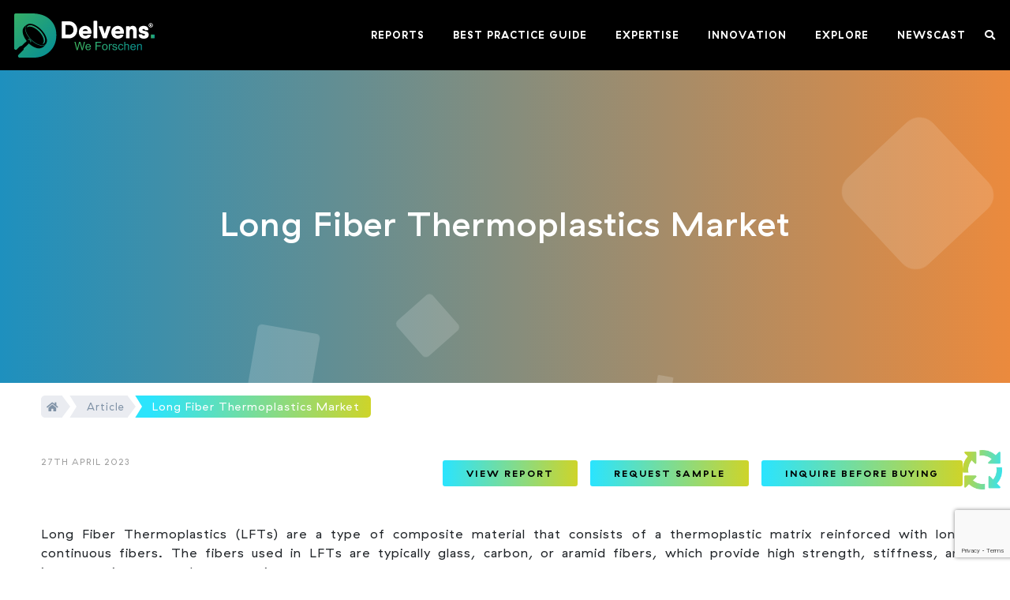

--- FILE ---
content_type: text/html; charset=UTF-8
request_url: https://www.delvens.com/article/long-fiber-thermoplastics-market
body_size: 14359
content:
<!DOCTYPE html>
<html lang="en">
<head>
    <meta charset="UTF-8">
    <meta http-equiv="X-UA-Compatible" content="IE=edge">
    <meta name="viewport" content="width=device-width, initial-scale=1.0">
    <link rel="shortcut icon" href="https://www.delvens.com/assets/img/favicon/delvens-favicon-32x32.png" type="image/x-icon">
    <link href="https://www.delvens.com/assets/css/bootstrap.min.css" rel="stylesheet">
    <link href="https://www.delvens.com/assets/fonts/mistral/MISTRAL.woff">
    <link rel="stylesheet" type='text/css' href="https://cdnjs.cloudflare.com/ajax/libs/font-awesome/5.15.4/css/all.min.css?v=1.5">
    <link rel="stylesheet" href="https://www.delvens.com/assets/css/jquery-ui.css?v=1.5">
    <link rel="stylesheet" href="https://www.delvens.com/assets/css/chosen.min.css?v=1.5" />
    <link href="https://www.delvens.com/assets/css/style.css?v=4.14" rel="stylesheet">
    <link href="https://www.delvens.com/assets/css/new_style.css?v=1.691" rel="stylesheet">
    <link rel="canonical" href="https://www.delvens.com/article/long-fiber-thermoplastics-market" />
                            <meta name="description" content="Long Fiber Thermoplastics Market decision-making summary that gives a summary of overall studies, growth rate, available market, competitive landscape, market drivers, trends, and issues, and indicators. " />
            <meta property="og:description" content="Long Fiber Thermoplastics Market decision-making summary that gives a summary of overall studies, growth rate, available market, competitive landscape, market drivers, trends, and issues, and indicators. ." />
                <title>Long Fiber Thermoplastics Market Latest Trends | Delvens</title>
    <!-- Google tag (gtag.js) -->
    <!--<script async src="https://www.googletagmanager.com/gtag/js?id=G-D16427WDFW"></script>-->
    <!--<script>-->
    <!--  window.dataLayer = window.dataLayer || [];-->
    <!--  function gtag(){dataLayer.push(arguments);}-->
    <!--  gtag('js', new Date());-->
    
    <!--  gtag('config', 'G-D16427WDFW');-->
    <!--</script>-->
    
       
    
    <!-- Google tag (gtag.js) -->
    <script async src="https://www.googletagmanager.com/gtag/js?id=UA-172203571-1" type="b38557e2a5ee2f7a9393becc-text/javascript"></script>
    <script type="b38557e2a5ee2f7a9393becc-text/javascript">
    window.dataLayer = window.dataLayer || [];
    function gtag(){dataLayer.push(arguments);}
    gtag('js', new Date());
    
    gtag('config', 'UA-172203571-1');
    </script>
            
        <script type="application/ld+json">
    {
      "@context": "https://schema.org",
      "@type": "NewsArticle",
      "headline": "Long Fiber Thermoplastics Market",
      "image": [
        "https://www.delvens.com/admin/images/article/12553420230427Long Fiber Thermoplastics Market THUMBNAIL.jpg"
       ],
      "datePublished": "6TH MAY 2023",
      "dateModified": "6TH MAY 2023",
      "author": [{
          "@type": "Person",
          "name": "Delvens Team",
          "url": "https://www.delvens.com/"
        }]
    }
    </script><script type="application/ld+json">
    {
      "@context": "https://schema.org",
      "@type": "BreadcrumbList",
      "itemListElement": [{
        "@type": "ListItem",
        "position": 1,
        "name": "Home",
        "item": "https://www.delvens.com"
      },{
        "@type": "ListItem",
        "position": 2,
        "name": "Article",
        "item": "https://www.delvens.com/article"
      },{
        "@type": "ListItem",
        "position": 3,
        "name": "Long Fiber Thermoplastics Market"
      }]
    }
    </script>    
        
    
        
         
        
       
    
    
    
</head>
<div id="overlayer"></div>
<div class="loader">
    <div class="loader-inner"></div>
    <div class="loder-icon-delvens">
        <img src="https://www.delvens.com/assets/img/delvens-presentation-icon.png">
    </div>
</div>
<body>
    <nav class="navbar navbar-expand-lg navbar__style">
        <div class="container-fluid">
          <a class="navbar-brand" href="https://www.delvens.com"></a>
          <button class="navbar-toggler collapsed p-0" type="button" data-bs-toggle="collapse" data-bs-target="#navbarSupportedContent" aria-controls="navbarSupportedContent" aria-expanded="false" aria-label="Toggle navigation">
                <div class="burger">
                    <div class="strip burger-strip-2">
                        <div></div>
                        <div></div>
                        <div></div>
                    </div>
                </div>
          </button>
          <div class="collapse navbar-collapse" id="navbarSupportedContent">
            <ul class="navbar-nav ms-auto mb-2 mb-lg-0">
                <li class="nav-item  d-md-none">
                 <a class="nav-link" href="https://www.delvens.com/search"><i class="fas fa-search"></i></a> 
              </li>
              <li class="nav-item dropdown mega_menu_item">
                <a class="nav-link dropdown-toggle active" onclick="if (!window.__cfRLUnblockHandlers) return false; location.href='https://www.delvens.com/reports'" role="button" data-bs-toggle="dropdown" aria-expanded="false" data-cf-modified-b38557e2a5ee2f7a9393becc-="">
                    <span>Reports</span>
                    <span class="fas fa-plus fa__icon d-sm-block d-md-none"></span>
                </a>
                <ul class="dropdown-menu mega__dropdown">
                    <div class="container-fluid">
                        <div class="row d-none d-md-block">
                            <div class="col-12">
                                <h3>Reports</h3>
                            </div>
                        </div>
                        <div class="row">
                            <div class="col-xs-12 col-sm-5 col-md-5 col-lg-5 d-none d-md-block">
                                <p>Stay ahead and make informed decisions with Delvens insightful analysis on key business and technological trends.</p>
                                <a href="https://www.delvens.com/reports" class="btn btn-info btn-menu">How We Can help you</a>
                            </div>
                                                        <div class="col-xs-12 col-sm-12 col-md-7 col-lg-7">
                                <div class="row">
                                    <div class="col-xs-12 col-sm-12 col-md-6 col-lg-6">
                                        <ul class="mega-menu-li">
                                                                                                <li><a href="https://www.delvens.com/industry/healthcare">Healthcare <i class="fas fa-chevron-right d-md-none"-none></i></a></li>
                                                                                                <li><a href="https://www.delvens.com/industry/automotive">Automotive <i class="fas fa-chevron-right d-md-none"-none></i></a></li>
                                                                                                <li><a href="https://www.delvens.com/industry/chemicals-materials">Chemicals & Materials <i class="fas fa-chevron-right d-md-none"-none></i></a></li>
                                                                                                <li><a href="https://www.delvens.com/industry/aerospace-defense">Aerospace & Defense <i class="fas fa-chevron-right d-md-none"-none></i></a></li>
                                                                                                <li><a href="https://www.delvens.com/industry/semiconductors-electronics">Semiconductors & Electronics <i class="fas fa-chevron-right d-md-none"-none></i></a></li>
                                                                                    </ul>
                                    </div>
                                    <div class="col-xs-12 col-sm-12 col-md-6 col-lg-6">
                                        <ul class="mega-menu-li">
                                                                                                <li><a href="https://www.delvens.com/industry/food-beverages">Food & Beverages <i class="fas fa-chevron-right d-md-none"></i></a></li>
                                                                                                <li><a href="https://www.delvens.com/industry/pharmaceutical">Pharmaceutical <i class="fas fa-chevron-right d-md-none"></i></a></li>
                                                                                                <li><a href="https://www.delvens.com/industry/it-telecom">IT & Telecom <i class="fas fa-chevron-right d-md-none"></i></a></li>
                                                                                                <li><a href="https://www.delvens.com/industry/energy">Energy <i class="fas fa-chevron-right d-md-none"></i></a></li>
                                                                                                <li><a href="https://www.delvens.com/industry/consumer-goods-and-services">Consumer Goods & Services <i class="fas fa-chevron-right d-md-none"></i></a></li>
                                                                                    </ul>
                                    </div>
                                </div>
                            </div>
                        </div>
                    </div>
                </ul>
              </li>
              <li class="nav-item dropdown mega_menu_item">
                <a class="nav-link dropdown-toggle" href="javascript:void(0);" role="button" data-bs-toggle="dropdown" aria-expanded="false">
                    <span>Best Practice Guide</span>
                    <span class="fas fa-plus fa__icon d-sm-block d-md-none"></span>
                </a>
                <ul class="dropdown-menu mega__dropdown">
                    <div class="container-fluid">
                        <div class="row d-none d-md-block">
                            <div class="col-12">
                                <h3>Best Practice Guides</h3>
                            </div>
                        </div>
                        <div class="row">
                            <div class="col-xs-12 col-sm-5 col-md-5 col-lg-5 d-none d-md-block">
                                <p>The Delvens Best Practice Team offers practical tactics, procedures, and resources to help you address the major growth-related dos and don'ts.</p>
                                <a href="https://www.delvens.com/contact" class="btn btn-info btn-menu">How We Can help you</a>
                            </div>
                            <div class="col-xs-12 col-sm-12 col-md-7 col-lg-7">
                                <div class="row">
                                    <div class="col-xs-12 col-sm-12 col-md-6 col-lg-6">
                                        <ul class="mega-menu-li">
                                            <li><a href="javascript:void(0);">Healthcare <i class="fas fa-chevron-right d-md-none"></i></a></li>
                                            <li><a href="javascript:void(0);">Automotive <i class="fas fa-chevron-right d-md-none"></i></a></li>
                                            <li><a href="javascript:void(0);">Chemicals & Materials <i class="fas fa-chevron-right d-md-none"></i></a></li>
                                            <li><a href="javascript:void(0);">Aerospace & Defense <i class="fas fa-chevron-right d-md-none"></i></a></li>
                                            <li><a href="javascript:void(0);">Semiconductors & Electronics <i class="fas fa-chevron-right d-md-none"></i></a></li>
                                        </ul>
                                    </div>
                                    <div class="col-xs-12 col-sm-12 col-md-6 col-lg-6">
                                        <ul class="mega-menu-li">
                                            <li><a href="javascript:void(0);">Food & Beverages<i class="fas fa-chevron-right d-md-none"></i></a></li>
                                            <li><a href="javascript:void(0);">Pharmaceutical <i class="fas fa-chevron-right d-md-none"></i></a></li>
                                            <li><a href="javascript:void(0);">IT & Telecom <i class="fas fa-chevron-right d-md-none"></i></a></li>
                                            <li><a href="javascript:void(0);">Energy <i class="fas fa-chevron-right d-md-none"></i></a></li>
                                            <li><a href="javascript:void(0);">Consumer Goods & Services <i class="fas fa-chevron-right d-md-none"></i></a></li>
                                        </ul>
                                    </div>
                                </div>
                            </div>
                        </div>
                    </div>
                </ul>
              </li>
              <li class="nav-item dropdown mega_menu_item">
                <a class="nav-link dropdown-toggle" href="javascript:void(0);" role="button" data-bs-toggle="dropdown" aria-expanded="false">
                    <span>Expertise</span>
                    <span class="fas fa-plus fa__icon d-sm-block d-md-none"></span>
                </a>
                <ul class="dropdown-menu mega__dropdown">
                    <div class="container-fluid">
                        <div class="row d-none d-md-block">
                            <div class="col-12">
                                <h3>Expertise</h3>
                            </div>
                        </div>
                        <div class="row">
                            <div class="col-xs-12 col-sm-5 col-md-5 col-lg-5 d-none d-md-block">
                                <p>Delvens' decades of experience helps you to strategize, plan, optimize and win. </p>
                                <a href="javascript:void(0);" data-type="request_expertise" class="btn btn-info btn-menu remote_modal">See What we can do</a>
                            </div>
                            <div class="col-xs-12 col-sm-12 col-md-7 col-lg-7">
                                <div class="row">
                                    <div class="col-xs-12 col-sm-12 col-md-6 col-lg-6">
                                        <ul class="mega-menu-li">
                                            <li><a href="https://www.delvens.com/syndicated-research">Syndicated Research <i class="fas fa-chevron-right d-md-none"></i></a></li>
                                            <li><a href="https://www.delvens.com/custom-research-services">Custom Research <i class="fas fa-chevron-right d-md-none"></i></a></li>
                                            <li><a href="https://www.delvens.com/consulting-services">Consulting <i class="fas fa-chevron-right d-md-none"></i></a></li>
                                            <li><a href="https://www.delvens.com/implementation-support">Implementation Support <i class="fas fa-chevron-right d-md-none d-md-none"></i></a></li>
                                        </ul>
                                    </div>
                                    <div class="col-xs-12 col-sm-12 col-md-6 col-lg-6">
                                        <ul class="mega-menu-li">
                                            <li><a href="https://www.delvens.com/audio-video-infographic-workshop">Audio-Video Infographic Workshops <i class="fas fa-chevron-right d-md-none"></i></a></li>
                                            <li><a href="https://www.delvens.com/subscription-model">Subscription Model <i class="fas fa-chevron-right d-md-none d-md-none"></i></a></li>
                                            <li><a href="https://www.delvens.com/bundle-reports-model">Bundle Reports Model <i class="fas fa-chevron-right d-md-none"></i></a></li>
                                            <li><a href="https://www.delvens.com/contact">Best Practice Guides <i class="fas fa-chevron-right d-md-none"></i></a></li>
                                        </ul>
                                    </div>
                                </div>
                            </div>
                        </div>
                    </div>
                </ul>
              </li>
              <li class="nav-item dropdown mega_menu_item d-none d-md-block">
                <a class="nav-link dropdown-toggle" href="javascript:void(0);" role="button" data-bs-toggle="dropdown" aria-expanded="false">
                    <span>Innovation</span>
                    <span class="fas fa-plus fa__icon d-sm-block d-md-none"></span>
                </a>
                <ul class="dropdown-menu mega__dropdown">
                    <div class="container-fluid">
                        <div class="row d-none d-md-block">
                            <div class="col-12">
                                <h3>Innovation</h3>
                            </div>
                        </div>
                        <div class="row">
                            <div class="col-xs-12 col-sm-5 col-md-5 col-lg-5 d-none d-md-block">
                                <p>Gain thought-provoking insights on some of the biggest trends in the world to guide you in the phase of innovation. </p>
                                <a href="https://www.delvens.com/innovation" class="btn btn-info btn-menu">Let's Innovate</a>
                            </div>
                            <div class="col-xs-12 col-sm-12 col-md-7 col-lg-7">
                                <div class="row">
                                    <div class="col-xs-12 col-sm-12 col-md-6 col-lg-6">
                                        <h4>Latest Chronicles</h4>
                                                                                <div class="innovation-menu-box">
                                            <a href="https://www.delvens.com/innovation/environmental-social-and-governance-esg-initiatives">
                                                <div class="innovation-menu-box-img"><img src="https://www.delvens.com/admin/images/innovation/18055620250422INNOVATION-THUMBNAIL---Connecting-Financial-Performance.jpg" alt="Environmental, Social, and Governance (ESG) Initiatives"></div>
                                                <h4>Connecting Financial Performance to Environmental, Social, and Governance (ESG) Initiatives</h4>
                                                <div class="menu-blog-date">22nd April 2025</div>
                                            </a>
                                            <div class="clr"></div>
                                        </div>
                                    </div>
                                    <div class="col-xs-12 col-sm-12 col-md-6 col-lg-6">
                                        <h4>Featured Chronicle</h4>
                                                                                <div class="innovation-menu-box">
                                            <a href="https://www.delvens.com/innovation/environment-social-governance">
                                                <div class="innovation-menu-box-img"><img src="https://www.delvens.com/admin/images/innovation/09463020230323ESG Thumb.jpg" alt="ESG"></div>
                                                <h4>Why ESG is more important than ever!</h4>
                                                <div class="menu-blog-date">4th November 2022</div>
                                            </a>
                                            <div class="clr"></div>
                                        </div>
                                    </div>
                                </div>
                            </div>
                        </div>
                    </div>
                </ul>
              </li>
               <!-- for mobile view innovation start here -->
                <li class="nav-item d-sm-block d-md-none mega_menu_item">
                    <a class="nav-link" href="https://www.delvens.com/innovation">Innovation</a> 
                </li>
              <!-- for mobile view innovation end here -->
               <li class="nav-item dropdown mega_menu_item">
                <a class="nav-link dropdown-toggle" href="javascript:void(0);" role="button" data-bs-toggle="dropdown" aria-expanded="false">
                    <span>Explore</span>
                    <span class="fas fa-plus fa__icon d-sm-block d-md-none"></span>
                </a>
                <ul class="dropdown-menu mega__dropdown">
                    <div class="container-fluid">
                        <div class="row d-none d-md-block">
                            <div class="col-12">
                                <h3>Explore</h3>
                            </div>
                        </div>
                        <div class="row">
                            <div class="col-xs-12 col-sm-5 col-md-5 col-lg-5 d-none d-md-block">
                                <p>From accelerating growth and providing strategic vision to the world's biggest brands, to lunch-break sneaker shopping on Melrose, and thirsty Thursdays at the local pubs. We have a Hustling atmosphere because growing together should be fun, or why do it? </p>
                                <a href="https://www.delvens.com/contact" class="btn btn-info btn-menu">Let's Explore Something</a>
                            </div>
                            <div class="col-xs-12 col-sm-12 col-md-7 col-lg-7">
                                <div class="row">
                                    <div class="col-xs-12 col-sm-12 col-md-6 col-lg-6">
                                        <h4 class="mx-0 mx-md-3 d-none d-md-block">About</h4>
                                        <ul class="mega-menu-li">
                                            <li><a href="https://www.delvens.com/who-we-are">Who We Are <i class="fas fa-chevron-right d-md-none"></i></a></li>
                                            <li><a href="https://www.delvens.com/why-choose-us">Why Choose Us <i class="fas fa-chevron-right d-md-none"></i></a></li>
                                            <li><a href="https://www.delvens.com/research-methodology">Research Methodology <i class="fas fa-chevron-right d-md-none"></i></a></li>
                                            <li><a href="https://www.delvens.com/career">Careers <i class="fas fa-chevron-right d-md-none"></i></a></li>
                                            <li><a href="https://www.delvens.com/contact">Contact <i class="fas fa-chevron-right d-md-none"></i></a></li>
                                        </ul>
                                    </div>
                                    <div class="col-xs-12 col-sm-12 col-md-6 col-lg-6">
                                        <h4 class="mx-0 mx-md-3 mt-3 mt-md-0 d-none d-md-block">Help</h4>
                                        <ul class="mega-menu-li">
                                            <li><a href="https://www.delvens.com/customer-faqs">Customer FAQs <i class="fas fa-chevron-right d-md-none"></i></a></li>
                                            <li><a href="https://www.delvens.com/how-to-order">How To Order <i class="fas fa-chevron-right d-md-none"></i></a></li>
                                            <li><a href="https://www.delvens.com/delivery-method">Delivery Method <i class="fas fa-chevron-right d-md-none"></i></a></li>
                                            <li><a href="https://www.delvens.com/return-policy">Return Policy <i class="fas fa-chevron-right d-md-none"></i></a></li>
                                            <li><a href="https://www.delvens.com/privacy-policy">Privacy Policy <i class="fas fa-chevron-right d-md-none"></i></a></li>
                                            <li><a href="https://www.delvens.com/terms-of-use">Terms of Use <i class="fas fa-chevron-right d-md-none"></i></a></li>
                                        </ul>
                                    </div>
                                </div>
                            </div>
                        </div>
                    </div>
                </ul>
              </li>
              <li class="nav-item dropdown mega_menu_item d-none d-md-block">
                <a class="nav-link dropdown-toggle" href="javascript:void(0);" role="button" data-bs-toggle="dropdown" aria-expanded="false">
                    <span>Newscast</span>
                    <span class="fas fa-plus fa__icon d-sm-block d-md-none"></span>
                </a>
                <ul class="dropdown-menu mega__dropdown">
                    <div class="container-fluid">
                        <div class="row">
                            <div class="col-xs-12 col-sm-12 col-md-4 col-lg-4">
                                <h3>Blogs</h3>
                                <!--<p>Lorem ipsum dolor sit amet consectetur adipisicing elit. Lorem ipsum dolor sit amet.</p>-->
                                                                <div class="innovation-menu-box blog-menu-box">
                                    <a href="https://www.delvens.com/blog/where-are-we-at-in-the-energy-transition">
                                        <div class="innovation-menu-box-img"><img src="https://www.delvens.com/admin/images/blog/13185620241212MARKETING-THUMBNAIL_energy-transition_BLOG-2.jpg" alt="Energy Transition"></div>
                                        <h4>Where are we at in the Energy Transition?</h4>
                                        <div class="menu-blog-date">12th December 2024</div>
                                    </a>
                                    <div class="clr"></div>
                                </div>
                                <a href="https://www.delvens.com/blog" class="btn btn-info btn-menu">Let's Read</a>
                            </div>
                            <div class="col-xs-12 col-sm-12 col-md-4 col-lg-4">
                                <h3>Press Room</h3>
                                <!--<p>Lorem ipsum dolor sit amet consectetur adipisicing elit. Lorem ipsum dolor sit amet.</p>-->
                                                                <div class="innovation-menu-box blog-menu-box">
                                    <a href="https://www.delvens.com/pressRoom/global-personalized-medicine-market">
                                        <div class="innovation-menu-box-img"><img alt="Personalized Medicine Market" src="https://www.delvens.com/admin/images/pressroom/10232120250501Press-Room---THUMBNAIL-(Global-Personalized-Medicine-Market).jpg"></div>
                                        <h4>Global Personalized Medicine Market </h4>
                                        <div class="menu-blog-date">28th April 2025</div>
                                    </a>
                                    <div class="clr"></div>
                                </div>
                                <a href="https://www.delvens.com/pressroom" class="btn btn-info btn-menu">Let's Understand</a>
                            </div>
                            <div class="col-xs-12 col-sm-12 col-md-4 col-lg-4">
                                <h3>Article</h3>
                                <!--<p>Lorem ipsum dolor sit amet consectetur adipisicing elit. Lorem ipsum dolor sit amet. </p>-->
                                                                <div class="innovation-menu-box blog-menu-box">
                                    <a href="https://www.delvens.com/article/a-latin-american-perspective-on-health-goals">
                                        <div class="innovation-menu-box-img"><img src="https://www.delvens.com/admin/images/article/13560820250207Latin American Perspective on Health Goals (2).jpg"></div>
                                        <h4>A Latin American Perspective on Health Goals</h4>
                                        <div class="menu-blog-date">7th February 2025</div>
                                    </a>
                                    <div class="clr"></div>
                                </div>
                                <a href="https://www.delvens.com/article" class="btn btn-info btn-menu">Let's Study</a>
                            </div>
                        </div>
                    </div>
                </ul>
              </li>
              <!-- for mobile view newscast start here -->
              <li class="nav-item dropdown mega_menu_item d-md-none">
                <a class="nav-link dropdown-toggle" href="#" role="button" data-bs-toggle="dropdown" aria-expanded="false">
                    <span>Newscast</span>
                    <span class="fas fa-plus fa__icon d-sm-block d-md-none"></span>
                </a>
                <ul class="dropdown-menu mega__dropdown">
                    <div class="container-fluid">
                        <div class="row">
                            <div class="col-xs-12 col-sm-12 col-md-6 col-lg-6">
                                <ul class="mega-menu-li">
                                    <li><a href="https://www.delvens.com/blog">Blog <i class="fas fa-chevron-right d-md-none"></i></a></li>
                                    <li><a href="https://www.delvens.com/article">Article <i class="fas fa-chevron-right d-md-none"></i></a></li>
                                    <li><a href="https://www.delvens.com/pressroom">Pressroom <i class="fas fa-chevron-righ d-md-nonet"></i></a></li>
                                </ul>
                            </div>
                        </div>
                    </div>
                </ul>
              </li>
              <!-- for mobile view newscast end here -->
                            <li class="nav-item d-none d-md-block">
                 <a class="nav-link" href="https://www.delvens.com/search"><i class="fas fa-search"></i></a> 
              </li>
                          </ul>
          </div>
        </div>
    </nav><style>
.fs-26 {
    font-size: 43px!important;
}</style>
<section class="py-5 header_bg_gradient" style="background:linear-gradient(to right,#1E90BE,#EB8A3D );">
    <div class="container">
        <div class="row">
            <div class="col-12">
                <h1 class="fs-26 text-center text-white">Long Fiber Thermoplastics Market</h1>
            </div>
        </div>
    </div>
    <div class="bg_animation" >
        <ul class="circles pl-0">
            <li></li>
            <li></li>
            <li></li>
            <li></li>
            <li></li>
            <li></li>
            <li></li>
            <li></li>
            <li></li>
            <li></li>
        </ul>
    </div>
</section>
<section>
    <div class="container">
        <div class="row">
            <div class="col-12">
                <ol class="default-breadcrumb">
                    <li class="crumb">
                        <div class="link"><a href="https://www.delvens.com"><i class="fa fa-home"></i></a></div>
                    </li>
                    <li class="crumb">
                        <div class="link"><a href="https://www.delvens.com/article">Article</a></div>
                    </li>
                    <li class="crumb active">
                        <div class="link"><span aria-current="location">Long Fiber Thermoplastics Market</span></div>
                    </li>
                </ol>
            </div>
        </div>
    </div>
</section>
<section class="blog_deatils mb-3">
    <div class="container">
        <div class="row">
            <div class="col-12">
                <div class="mt-4 mb-5 d-flex justify-content-between align-items-center">
                    <p class="sub text-uppercase mb-0" style="font-size: 0.7rem; letter-spacing: 1px;color:#9f9f9f;">27th April 2023</p>
                                                <div class="report_btn_container">
    <a href="https://www.delvens.com/report/long-fiber-thermoplastics-market" class="btn btn-info btn-menu btn-report w-auto mb-0 mx-2">View Report</a>
    <a href="https://www.delvens.com/get-free-sample/long-fiber-thermoplastics-market" class="btn btn-info btn-menu btn-report w-auto mb-0 mx-2" >Request Sample</a>
    <a href="https://www.delvens.com/Inquire-before-buying/long-fiber-thermoplastics-market" class="btn btn-info btn-menu btn-report w-auto mx-2 mb-0">Inquire before buying</a>                            
</div>                </div>
                    <div class="blog_content pb-footer ul_li_spacing">
                        
                        <p><span style="font-size:16px">Long Fiber Thermoplastics (LFTs) are a type of composite material that consists of a thermoplastic matrix reinforced with long, continuous fibers. The fibers used in LFTs are typically glass, carbon, or aramid fibers, which provide high strength, stiffness, and impact resistance to the composite.</span></p>

<p><span style="font-size:16px">LFTs are different from short fiber reinforced thermoplastics, as they have longer fibers that are aligned in the direction of the applied load. This orientation of the fibers provides better mechanical properties and a more isotropic behavior than short-fiber reinforced composites.</span></p>

<p><span style="font-size:16px">LFTs are used in a wide range of applications, including automotive parts, sporting goods, consumer goods, and industrial equipment. They offer several advantages over traditional materials such as metals, including a higher strength-to-weight ratio, corrosion resistance, and the ability to be molded into complex shapes.</span></p>

<h2><span style="font-size:16px"><strong>Current Market and Drivers</strong></span></h2>

<p><span style="font-size:16px">The <strong>Global <a href="https://www.delvens.com/report/long-fiber-thermoplastics-market-trends-forecast-till-2028">Long Fiber Thermoplastics Market</a> size by revenue was 3.85 billion USD in 2022 and it is projected to reach 8.38 billion USD by 2030 with a CAGR of 10.2% in the forecast period of 2023-2030. </strong>The long fiber thermoplastics (LFT) market is driven by several factors including:</span></p>

<p><span style="font-size:16px"><strong>Lightweight:</strong> Long fiber thermoplastics have high strength-to-weight ratios, making them a popular choice for lightweight in the automotive and aerospace industries. They can replace traditional materials like metals, reducing overall weight and improving fuel efficiency.</span></p>

<p><span style="font-size:16px"><strong>Durability:</strong> LFTs have high impact resistance, fatigue resistance, and creep resistance, making them ideal for applications where durability is crucial, such as in the automotive and construction industries.</span></p>

<p><span style="font-size:16px"><strong>Cost-effectiveness:</strong> LFTs can be produced in high volumes at a relatively low cost compared to traditional materials. Additionally, they can be easily processed using injection molding, reducing production time and costs.</span></p>

<p><span style="font-size:16px"><strong>Environmental sustainability: </strong>LFTs are recyclable and can be reused in manufacturing processes, making them an environmentally friendly alternative to traditional materials like metals.</span></p>

<p><span style="font-size:16px"><strong>Growing demand for composites:</strong> The demand for composites is increasing in several industries, including automotive, aerospace, and construction. Long fiber thermoplastics are a type of composite material, which is driving demand for LFTs.</span></p>

<p><span style="font-size:16px">The leading companies in the Long Fiber Thermoplastics Market include <strong>Celanese Corporation, SABIC, Lanxess AG, BASF SE, Mitsubishi Chemical Group Corporation, Avient Corporation, Daicel Polymer Ltd., Asahi Kasei Corporation, RTP Company, Inc., and Solvay SA.</strong></span></p>

<h3><strong><span style="font-size:16px">Some of the recent developments of the Global Long Fiber Thermoplastics (LFTs) market are:</span></strong></h3>

<p><span style="font-size:16px">With the help of Electronic Fluorocarbons (EFC), Solvay S.A. was able to secure exclusive distribution rights for its goods in North America in December 2022.</span></p>

<p><span style="font-size:16px">The Mobility &amp; Materials Business of DuPont was acquired by Celanese Corporation in November 2022, expanding its line of thermoplastic and elastomer products.</span></p>

<h2><span style="font-size:16px"><strong>Market Segments</strong></span></h2>

<p><span style="font-size:16px">The Long Fiber Thermoplastics Market is segmented by Resin, Fiber, and End-User</span></p>

<p><strong><span style="font-size:16px">Based on the type of Resin</span></strong></p>

<p><span style="font-size:16px">The sector with the most revenue share is polypropylene, and it is anticipated that it will continue to dominate the market throughout the projection period. The automotive, textile, packaging, and construction industries all make substantial use of thermoplastics based on polypropylene. Long-fiber thermoplastics made of polypropylene are significantly less expensive than those made of polyamide and polyether ether ketone. As a result, they are becoming more prevalent in the construction and automobile industries.</span></p>

<p><strong><span style="font-size:16px">Based on the type of fiber</span></strong></p>

<p><span style="font-size:16px">Polypropylene has the largest revenue share, and it is projected that it will continue to rule the market for the duration of the forecast period. Thermoplastics based on polypropylene are widely used in the automotive, textile, packaging, and construction industries. Compared to those produced of polyamide and polyether ether ketone, long-fiber thermoplastics made of polypropylene are much less expensive. They are consequently becoming more common in the automotive and construction sectors.</span></p>

<p><strong><span style="font-size:16px">Based on End-User</span></strong></p>

<p><span style="font-size:16px">The market for long glass fiber&nbsp;thermoplastics used in automotive applications is anticipated to grow by more than 10% during the forecasted period. The product&#39;s stiffness and robustness, which are suitable for the production of sports utility vehicles, account for its widespread use in the automotive industry. These goods are used in the aircraft sector to produce aeronautical machinery that is lighter and less bulky, facilitating transportation. Additionally, it is used to make electronic equipment.</span></p>

<h3><span style="font-size:16px"><strong>Major and Growing geographies</strong></span></h3>

<p><span style="font-size:16px">Due to the fact that major producers of carbon and glass fibres are located in Germany, France, and the UK, Europe holds the largest proportion of the global market for long-fiber thermoplastics. The market for long-fiber thermoplastics, which are widely used in the automobile industry, is expanding rapidly in the area. Due to OEMs&#39; increased focus on producing electric vehicles, the end-use industry for electronics, which is also among the top consumers of long-fiber thermoplastics, is experiencing substantial expansion in the European region. These elements have contributed to an increase in long-fiber thermoplastic demand in the area.</span></p>

<p><span style="font-size:16px">During the forecast period, Asia Pacific is expected to have the quickest CAGR. Due to its extensive supply chain and accessibility to raw materials, the region is predicted to experience the fastest growth. The need for long-fiber thermoplastics is also growing as electric vehicle (EV) manufacturing expands in the area. Electric vehicle production and supply are dominated by China. The International Energy Agency (IEA) reports that China sold the most electric vehicles (EVs) in 2021 with 3.3 million units sold.</span></p>

<h2><span style="font-size:16px"><strong>Conclusion</strong></span></h2>

<p><span style="font-size:16px">The Long Fiber Thermoplastics (LFT) market is expected to witness significant growth in the coming years due to the rising demand for lightweight and high-performance materials in various industries such as automotive, aerospace, and consumer goods. The superior mechanical properties of LFT, such as high strength and stiffness, combined with their ease of processing and recyclability, make them an attractive option for manufacturers looking to improve their product performance while reducing costs and environmental impact.</span></p>

<p><span style="font-size:16px">Overall, the Long Fiber Thermoplastics market presents a promising opportunity for investors and manufacturers alike to capitalize on the growing demand for lightweight and high-performance materials. With continuous advancements in technology and increasing awareness among end-users, the LFT market is expected to witness steady growth in the years to come.</span></p>
                        
                    </div>
            </div>
        </div>
    </div>
</section>
<footer>
    <div class="container">
        <div class="row">
            <div class="col-12">
                <div class="footer_bg_image">
                    <div class="text-center question_text">
                        <h3 class="fade_anim">Have <i>Question</i></h3>
                        <h3 class="fade_anim">We Have <i>Answers.</i></h3>
                        <a href="https://www.delvens.com/contact" class="arrow mx-auto arrow_2 fade_anim">START A PARTNERSHIP<span></span></a>
                    </div>
                </div>
            </div>
        </div>
        <div class="row">
            <div class="col-lg-3 col-md-6 col-sm-6">
                <h3 class="footer_nav_title fade_anim">Global Office</h3>
                <a href="javascript:void(0);" target="_blank" class="footer_url fade_anim"> Unit No. 01, 3rd Floor<br>
                     Plot No. 56, Block B Sector 2 Noida<br>
                    Near Noida Sector 15 Metro Station 201301, IN
                </a>
                                   <p class="mt-4 mb-1"><a href="tel:+44-20-3290-6466" class="footer_url fade_anim">+44-20-3290-6466</a></p>
                    <p class=""><a href="tel:+91 96672-96484" class="footer_url fade_anim">+91 96672-96484</a></p>
                                                                    <p><a href="/cdn-cgi/l/email-protection#3340525f56407357565f45565d401d505c5e" class="footer_url fade_anim"><span><span class="__cf_email__" data-cfemail="5427353831271430313822313a277a373b39">[email&#160;protected]</span></span></a></p>
                                <h3 class="footer_nav_title mt-5 mb-4 fade_anim">Newscast</h3>
                <ul class="list-unstyled ps-0">
                    <li class="footer_ul_content"><a href="https://www.delvens.com/pressroom" class="footer_url fade_anim">Press Room</a></li>
                    <li class="footer_ul_content"><a href="https://www.delvens.com/article" class="footer_url fade_anim">Articles</a></li>
                    <li class="footer_ul_content"><a href="https://www.delvens.com/blog" class="footer_url fade_anim">Blogs</a></li>
                </ul>
                <h3 class="footer_nav_title mt-5 fade_anim" style="margin-top:2rem;"><a href="https://www.delvens.com/innovation" class="text-white">Innovation</a></h3>
            </div>
            <div class="col-lg-3 col-md-6 col-sm-6">
                <h3 class="footer_nav_title fade_anim">Reports</h3>
                <ul style="list-style-type: none; padding-left: 0;">
                                                <li class="footer_ul_content"><a href="https://www.delvens.com/industry/healthcare" class="footer_url fade_anim">Healthcare</a></li>
                                                <li class="footer_ul_content"><a href="https://www.delvens.com/industry/automotive" class="footer_url fade_anim">Automotive</a></li>
                                                <li class="footer_ul_content"><a href="https://www.delvens.com/industry/chemicals-materials" class="footer_url fade_anim">Chemicals & Materials</a></li>
                                                <li class="footer_ul_content"><a href="https://www.delvens.com/industry/aerospace-defense" class="footer_url fade_anim">Aerospace & Defense</a></li>
                                                <li class="footer_ul_content"><a href="https://www.delvens.com/industry/semiconductors-electronics" class="footer_url fade_anim">Semiconductors & Electronics</a></li>
                                                <li class="footer_ul_content"><a href="https://www.delvens.com/industry/food-beverages" class="footer_url fade_anim">Food & Beverages</a></li>
                                                <li class="footer_ul_content"><a href="https://www.delvens.com/industry/pharmaceutical" class="footer_url fade_anim">Pharmaceutical</a></li>
                                                <li class="footer_ul_content"><a href="https://www.delvens.com/industry/it-telecom" class="footer_url fade_anim">IT & Telecom</a></li>
                                                <li class="footer_ul_content"><a href="https://www.delvens.com/industry/energy" class="footer_url fade_anim">Energy</a></li>
                                                <li class="footer_ul_content"><a href="https://www.delvens.com/industry/consumer-goods-and-services" class="footer_url fade_anim">Consumer Goods & Services</a></li>
                                    </ul>
            </div>
            <div class="col-lg-3 col-md-6 col-sm-6">
                <h3 class="footer_nav_title fade_anim">Best Practice Guides</h3>
                <ul style="list-style-type: none; padding-left: 0;">
                    <li class="footer_ul_content"><a href="javascript:void(0);" class="footer_url fade_anim">Healthcare</a></li>
                    <li class="footer_ul_content"><a href="javascript:void(0);" class="footer_url fade_anim">Automotive</a></li>
                    <li class="footer_ul_content"><a href="javascript:void(0);" class="footer_url fade_anim">Chemical & Materials</a></li>
                    <li class="footer_ul_content"><a href="javascript:void(0);" class="footer_url fade_anim">Aerospace & Defense</a></li>
                    <li class="footer_ul_content"><a href="javascript:void(0);" class="footer_url fade_anim">Semiconductors & Electronics</a></li>
                    <li class="footer_ul_content"><a href="javascript:void(0);" class="footer_url fade_anim">Food & Beverages</a></li>
                    <li class="footer_ul_content"><a href="javascript:void(0);" class="footer_url fade_anim">Pharmaceutical</a></li>
                    <li class="footer_ul_content"><a href="javascript:void(0);" class="footer_url fade_anim">IT & Telecom</a></li>
                    <li class="footer_ul_content"><a href="javascript:void(0);" class="footer_url fade_anim">Energy</a></li>
                    <li class="footer_ul_content"><a href="javascript:void(0);" class="footer_url fade_anim">Consumer Goods and Services</a></li>
                </ul>
            </div>
            <div class="col-lg-3 col-md-6 col-sm-6">
                <h3 class="footer_nav_title fade_anim">Expertise</h3>
                <ul style="list-style-type: none; padding-left: 0;">
                    <li class="footer_ul_content"><a href="https://www.delvens.com/syndicated-research" class="footer_url fade_anim">Syndicated Research</a></li>
                    <li class="footer_ul_content"><a href="https://www.delvens.com/custom-research-services" class="footer_url fade_anim">Custom Research</a></li>
                    <li class="footer_ul_content"><a href="https://www.delvens.com/consulting-services" class="footer_url fade_anim">Consulting</a></li>
                    <li class="footer_ul_content"><a href="https://www.delvens.com/implementation-support" class="footer_url fade_anim">Implementation Support</a></li>
                    <li class="footer_ul_content"><a href="https://www.delvens.com/audio-video-infographic-workshop" class="footer_url fade_anim">Audio-Video Infographic Workshops</a>
                    <li class="footer_ul_content"><a href="https://www.delvens.com/subscription-model" class="footer_url fade_anim">Subscription Model</a>
                    <li class="footer_ul_content"><a href="https://www.delvens.com/bundle-reports-model" class="footer_url fade_anim">Bundle Reports Model</a></li>
                    <li class="footer_ul_content"><a href="https://www.delvens.com/contact" class="footer_url fade_anim">Best Practice Guides</a></li>
                </ul>
            </div>
        </div>
        <div class="footer_bottom">
            <div class="row">
                <div class="col-xs-12 col-sm-7 col-md-12 col-lg-12">
                    <ul class="footer-link">
                        <li><a href="https://www.delvens.com">© Delvens and Affiliates 2026</a></li>
                        <li class="terms-margin"><a href="https://www.delvens.com/terms-of-use">Terms and Conditions</a></li>
                        <li><a href="https://www.delvens.com/privacy-policy">Privacy Policy</a></li>
                        <li class="banking-partner ms-auto"><a href="javascript:void(0);">Banking Partner</a><img src="https://www.delvens.com/assets/img/HSBC-Logo.wine.svg" class="img-fluid" alt="HSBC Logo"></li>
                    </ul>
                </div>
            </div>
        </div>
    </div>
</footer>
<div style="height: 20px; background-image: linear-gradient(to right, #CED429 , #2AE4FF);"></div>
<!--Start of Tawk.to Script-->
<script data-cfasync="false" src="/cdn-cgi/scripts/5c5dd728/cloudflare-static/email-decode.min.js"></script><script type="b38557e2a5ee2f7a9393becc-text/javascript">
var Tawk_API=Tawk_API||{}, Tawk_LoadStart=new Date();
(function(){
var s1=document.createElement("script"),s0=document.getElementsByTagName("script")[0];
s1.async=true;
s1.src='https://embed.tawk.to/656cbd3fbfb79148e599b0b8/1hgoc6gb0';
s1.charset='UTF-8';
s1.setAttribute('crossorigin','*');
s0.parentNode.insertBefore(s1,s0);
})();
</script>
<!--End of Tawk.to Script-->
<div class="remote_overlay"></div>
<div id="remote-control-main" class="remote-card">
    <h2>Let's Connect</h2>
    <input type="hidden" class="site_url" value="www.delvens.com">
    <a href="javascript:void(0)" class="close-remote" id="close-remote-control"><i class="fas fa-times"></i></a>
    <div class="remote-card-inner">
        <ul class="remote-social ps-0">
            <li><a target="_blank" href="https://www.linkedin.com/company/65353740" class="social"><i class="fab fa-linkedin-in"></i></a></li>
            <li><a target="_blank" href="https://www.facebook.com/delvens/" class="social"><i class="fab fa-facebook-f"></i></a></li>
            <li><a target="_blank" href="https://twitter.com/delvens_ind" class="social"><i class="fab fa-twitter"></i></a></li>
            <li><a target="_blank" href="https://www.instagram.com/delvens_ind/" class="social"><i class="fab fa-instagram"></i></a></li>
            <li><a target="_blank" href="https://www.youtube.com/channel/UCeeQYwqXVQ2GcN3M59dN2yw" class="social"><i class="fab fa-youtube"></i></a></li>
            <li><a target="_blank" href="https://in.pinterest.com/delvens_inc" class="social"><i class="fab fa-pinterest-p"></i></a></li>
        </ul>
        <div class="clr"></div>
    </div>
    <h2>Let's Talk</h2>
    <div class="remote-card-inner">
        <div class="row new-row-7">
            <div class="col-xs-6 col-sm-4 col-md-4 col-lg-4 new-col-7">
                <div class="remote-icon-card">
                    <a href="javascript:void(0);" class="remote_modal" data-type="delvens-presentation">
                        <div class="remote-icon"><img src="https://www.delvens.com/assets/img/remote/delvens(30x30).png"></div>
                        <h4>Download Delvens Presentation</h4>
                    </a>
                </div>
            </div>
            <div class="col-xs-6 col-sm-4 col-md-4 col-lg-4 new-col-7">
                <div class="remote-icon-card">
                    <a href="javascript:void(0);" class="remote_modal" data-type="analyst-video-call">
                        <div class="remote-icon"><img src="https://www.delvens.com/assets/img/remote/video(30x30).png"></div>
                        <h4>Book Analyst Video Call</h4>
                    </a>
                </div>
            </div>
            <div class="col-xs-6 col-sm-4 col-md-4 col-lg-4 new-col-7">
                <div class="remote-icon-card">
                    <a href="javascript:void(0);" data-type="analyst-audio-call" class="remote_modal">
                        <div class="remote-icon"><img src="https://www.delvens.com/assets/img/remote/audio(30x30).png"></div>
                        <h4>Book Analyst Audio Call</h4>
                    </a>
                </div>
            </div>
            <div class="col-xs-6 col-sm-4 col-md-4 col-lg-4 new-col-7">
                <div class="remote-icon-card">
                    <a href="/cdn-cgi/l/email-protection#6f1c0e030a1c2f0b0a03190a011c410c0002">
                        <div class="remote-icon"><img src="https://www.delvens.com/assets/img/remote/email(30x30).png"></div>
                        <h4>Contact via Email</h4>
                    </a>
                </div>
            </div>
            <div class="col-xs-6 col-sm-4 col-md-4 col-lg-4 new-col-7">
                <div class="remote-icon-card">
                    <a href="https://wa.me/442086385055">
                        <div class="remote-icon"><img src="https://www.delvens.com/assets/img/remote/whatsapp(30x30).png"></div>
                        <h4>Whatsapp</h4>
                    </a>
                </div>
            </div>
            <div class="col-xs-6 col-sm-4 col-md-4 col-lg-4 new-col-7">
                <div class="remote-icon-card">
                    <a href="https://www.delvens.com/contact">
                        <div class="remote-icon"><img src="https://www.delvens.com/assets/img/remote/contact(30x30).png"></div>
                        <h4>Contact Us</h4>
                    </a>
                </div>
            </div>
        </div>
        <div class="clr"></div>
    </div>
    <div class="clr"></div>
</div><!--  Model-->
<div class="modal fade" id="delvens-modal" aria-hidden="true" tabindex="-1">
</div>
<!-- Model END-->

<!-- General form modal modal start here -->
<div class="modal fade" id="sample_form" aria-hidden="true" tabindex="-1">
  <div class="modal_wrapper">
    <div class="modal-dialog modal-dialog-centered modal-lg">
        <div class="modal-content">
            <div class="modal-header">
                <h5 class="modal-title">Get Free Sample Now</h5>
                <button type="button" class="btn-close" data-bs-dismiss="modal" aria-label="Close"></button>
            </div>
            <div class="modal-body">
                <h4>Please complete the form below:</h4>
                <div class="modal_form">
                    <form class='enquiry_form'>
                        <input type="hidden" value="sample_form" class="sample-type" name="type">
                        <input type="hidden" value="" class="sample_report" name="report">
                    <div class="row">
                        <div class="col-6">
                            <div class="form-group"><input type="text" name="fname" class="form-control" placeholder="First Name *" required></div>
                        </div>
                        <div class="col-6">
                            <div class="form-group"><input type="text" name="lname" class="form-control" placeholder="Last Name *" required></div>
                        </div>
                        <div class="col-6">
                            <div class="form-group"><input type="text" name="corporate_email" class="form-control" placeholder="Corporate Email *" required></div>
                        </div>
                        <div class="col-6">
                            <div class="form-group"><input type="text" name="phone" class="form-control" placeholder="Phone *" required></div>
                        </div>
                        <div class="col-6">
                            <div class="form-group"><input type="text" name="job_title" class="form-control" placeholder="Job Title *" required></div>
                        </div>
                        <div class="col-6">
                            <div class="form-group"><input type="text" name="company" class="form-control" placeholder="Company Name *" required></div>
                        </div>
                        <div class="col-12">
                            <div class="form-group">
                                <select name="country" id="dcountry" class="form-control" required>
                                    <option value="">Select Your Country</option>
                                                                                <option value="Afghanistan">Afghanistan</option>
                                                                                        <option value="Aland Islands">Aland Islands</option>
                                                                                        <option value="Albania">Albania</option>
                                                                                        <option value="Algeria">Algeria</option>
                                                                                        <option value="American Samoa">American Samoa</option>
                                                                                        <option value="Andorra">Andorra</option>
                                                                                        <option value="Angola">Angola</option>
                                                                                        <option value="Anguilla">Anguilla</option>
                                                                                        <option value="Antarctica">Antarctica</option>
                                                                                        <option value="Antigua and Barbuda">Antigua and Barbuda</option>
                                                                                        <option value="Argentina">Argentina</option>
                                                                                        <option value="Armenia">Armenia</option>
                                                                                        <option value="Aruba">Aruba</option>
                                                                                        <option value="Australia">Australia</option>
                                                                                        <option value="Austria">Austria</option>
                                                                                        <option value="Azerbaijan">Azerbaijan</option>
                                                                                        <option value="Bahamas">Bahamas</option>
                                                                                        <option value="Bahrain">Bahrain</option>
                                                                                        <option value="Bangladesh">Bangladesh</option>
                                                                                        <option value="Barbados">Barbados</option>
                                                                                        <option value="Belarus">Belarus</option>
                                                                                        <option value="Belgium">Belgium</option>
                                                                                        <option value="Belize">Belize</option>
                                                                                        <option value="Benin">Benin</option>
                                                                                        <option value="Bermuda">Bermuda</option>
                                                                                        <option value="Bhutan">Bhutan</option>
                                                                                        <option value="Bolivia">Bolivia</option>
                                                                                        <option value="Bonaire, Sint Eustatius and Saba">Bonaire, Sint Eustatius and Saba</option>
                                                                                        <option value="Bosnia and Herzegovina">Bosnia and Herzegovina</option>
                                                                                        <option value="Botswana">Botswana</option>
                                                                                        <option value="Bouvet Island">Bouvet Island</option>
                                                                                        <option value="Brazil">Brazil</option>
                                                                                        <option value="British Indian Ocean Territory">British Indian Ocean Territory</option>
                                                                                        <option value="Brunei">Brunei</option>
                                                                                        <option value="Bulgaria">Bulgaria</option>
                                                                                        <option value="Burkina Faso">Burkina Faso</option>
                                                                                        <option value="Burundi">Burundi</option>
                                                                                        <option value="Cambodia">Cambodia</option>
                                                                                        <option value="Cameroon">Cameroon</option>
                                                                                        <option value="Canada">Canada</option>
                                                                                        <option value="Cape Verde">Cape Verde</option>
                                                                                        <option value="Cayman Islands">Cayman Islands</option>
                                                                                        <option value="Central African Republic">Central African Republic</option>
                                                                                        <option value="Chad">Chad</option>
                                                                                        <option value="Chile">Chile</option>
                                                                                        <option value="China">China</option>
                                                                                        <option value="Christmas Island">Christmas Island</option>
                                                                                        <option value="Cocos (Keeling) Islands">Cocos (Keeling) Islands</option>
                                                                                        <option value="Colombia">Colombia</option>
                                                                                        <option value="Comoros">Comoros</option>
                                                                                        <option value="Cook Islands">Cook Islands</option>
                                                                                        <option value="Costa Rica">Costa Rica</option>
                                                                                        <option value="Cote D'Ivoire">Cote D'Ivoire</option>
                                                                                        <option value="Croatia">Croatia</option>
                                                                                        <option value="Cuba">Cuba</option>
                                                                                        <option value="Curacao">Curacao</option>
                                                                                        <option value="Cyprus">Cyprus</option>
                                                                                        <option value="Czech Republic">Czech Republic</option>
                                                                                        <option value="Denmark">Denmark</option>
                                                                                        <option value="Djibouti">Djibouti</option>
                                                                                        <option value="Dominica">Dominica</option>
                                                                                        <option value="Dominican Republic">Dominican Republic</option>
                                                                                        <option value="DR Congo">DR Congo</option>
                                                                                        <option value="Ecuador">Ecuador</option>
                                                                                        <option value="Egypt">Egypt</option>
                                                                                        <option value="El Salvador">El Salvador</option>
                                                                                        <option value="Equatorial Guinea">Equatorial Guinea</option>
                                                                                        <option value="Eritrea">Eritrea</option>
                                                                                        <option value="Estonia">Estonia</option>
                                                                                        <option value="Ethiopia">Ethiopia</option>
                                                                                        <option value="Falkland Islands (Malvinas)">Falkland Islands (Malvinas)</option>
                                                                                        <option value="Faroe Islands">Faroe Islands</option>
                                                                                        <option value="Fiji">Fiji</option>
                                                                                        <option value="Finland">Finland</option>
                                                                                        <option value="France">France</option>
                                                                                        <option value="French Guiana">French Guiana</option>
                                                                                        <option value="French Polynesia">French Polynesia</option>
                                                                                        <option value="French Southern Territories">French Southern Territories</option>
                                                                                        <option value="Gabon">Gabon</option>
                                                                                        <option value="Gambia">Gambia</option>
                                                                                        <option value="Georgia">Georgia</option>
                                                                                        <option value="Germany">Germany</option>
                                                                                        <option value="Ghana">Ghana</option>
                                                                                        <option value="Gibraltar">Gibraltar</option>
                                                                                        <option value="Greece">Greece</option>
                                                                                        <option value="Greenland">Greenland</option>
                                                                                        <option value="Grenada">Grenada</option>
                                                                                        <option value="Guadeloupe">Guadeloupe</option>
                                                                                        <option value="Guam">Guam</option>
                                                                                        <option value="Guatemala">Guatemala</option>
                                                                                        <option value="Guernsey">Guernsey</option>
                                                                                        <option value="Guinea">Guinea</option>
                                                                                        <option value="Guinea-Bissau">Guinea-Bissau</option>
                                                                                        <option value="Guyana">Guyana</option>
                                                                                        <option value="Haiti">Haiti</option>
                                                                                        <option value="Heard/McDonald Isls.">Heard/McDonald Isls.</option>
                                                                                        <option value="Honduras">Honduras</option>
                                                                                        <option value="Hong Kong">Hong Kong</option>
                                                                                        <option value="Hungary">Hungary</option>
                                                                                        <option value="Iceland">Iceland</option>
                                                                                        <option value="India">India</option>
                                                                                        <option value="Indonesia">Indonesia</option>
                                                                                        <option value="Iran">Iran</option>
                                                                                        <option value="Iraq">Iraq</option>
                                                                                        <option value="Ireland">Ireland</option>
                                                                                        <option value="Isle of Man">Isle of Man</option>
                                                                                        <option value="Israel">Israel</option>
                                                                                        <option value="Italy">Italy</option>
                                                                                        <option value="Jamaica">Jamaica</option>
                                                                                        <option value="Japan">Japan</option>
                                                                                        <option value="Jersey">Jersey</option>
                                                                                        <option value="Jordan">Jordan</option>
                                                                                        <option value="Kazakhstan">Kazakhstan</option>
                                                                                        <option value="Kenya">Kenya</option>
                                                                                        <option value="Kiribati">Kiribati</option>
                                                                                        <option value="Kuwait">Kuwait</option>
                                                                                        <option value="Kyrgyzstan">Kyrgyzstan</option>
                                                                                        <option value="Lao People& Democratic Republic">Lao People& Democratic Republic</option>
                                                                                        <option value="Latvia">Latvia</option>
                                                                                        <option value="Lebanon">Lebanon</option>
                                                                                        <option value="Lesotho">Lesotho</option>
                                                                                        <option value="Liberia">Liberia</option>
                                                                                        <option value="Libya">Libya</option>
                                                                                        <option value="Liechtenstein">Liechtenstein</option>
                                                                                        <option value="Lithuania">Lithuania</option>
                                                                                        <option value="Luxembourg">Luxembourg</option>
                                                                                        <option value="Macao">Macao</option>
                                                                                        <option value="Macedonia, The Former Yugoslav Republic of">Macedonia, The Former Yugoslav Republic of</option>
                                                                                        <option value="Madagascar">Madagascar</option>
                                                                                        <option value="Malawi">Malawi</option>
                                                                                        <option value="Malaysia">Malaysia</option>
                                                                                        <option value="Maldives">Maldives</option>
                                                                                        <option value="Mali">Mali</option>
                                                                                        <option value="Malta">Malta</option>
                                                                                        <option value="Marshall Islands">Marshall Islands</option>
                                                                                        <option value="Martinique">Martinique</option>
                                                                                        <option value="Mauritania">Mauritania</option>
                                                                                        <option value="Mauritius">Mauritius</option>
                                                                                        <option value="Mayotte">Mayotte</option>
                                                                                        <option value="Mexico">Mexico</option>
                                                                                        <option value="Micronesia, Federated States of">Micronesia, Federated States of</option>
                                                                                        <option value="Moldova, Republic of">Moldova, Republic of</option>
                                                                                        <option value="Monaco">Monaco</option>
                                                                                        <option value="Mongolia">Mongolia</option>
                                                                                        <option value="Montenegro">Montenegro</option>
                                                                                        <option value="Montserrat">Montserrat</option>
                                                                                        <option value="Morocco">Morocco</option>
                                                                                        <option value="Mozambique">Mozambique</option>
                                                                                        <option value="Myanmar">Myanmar</option>
                                                                                        <option value="Namibia">Namibia</option>
                                                                                        <option value="Nauru">Nauru</option>
                                                                                        <option value="Nepal">Nepal</option>
                                                                                        <option value="Netherlands">Netherlands</option>
                                                                                        <option value="Netherlands Antilles">Netherlands Antilles</option>
                                                                                        <option value="New Caledonia">New Caledonia</option>
                                                                                        <option value="New Zealand">New Zealand</option>
                                                                                        <option value="Nicaragua">Nicaragua</option>
                                                                                        <option value="Niger">Niger</option>
                                                                                        <option value="Nigeria">Nigeria</option>
                                                                                        <option value="Niue">Niue</option>
                                                                                        <option value="Norfolk Island">Norfolk Island</option>
                                                                                        <option value="Northern Mariana Islands">Northern Mariana Islands</option>
                                                                                        <option value="Norway">Norway</option>
                                                                                        <option value="Oman">Oman</option>
                                                                                        <option value="Pakistan">Pakistan</option>
                                                                                        <option value="Palau">Palau</option>
                                                                                        <option value="Palestine, State of">Palestine, State of</option>
                                                                                        <option value="Panama">Panama</option>
                                                                                        <option value="Papua New Guinea">Papua New Guinea</option>
                                                                                        <option value="Paraguay">Paraguay</option>
                                                                                        <option value="Peru">Peru</option>
                                                                                        <option value="Philippines">Philippines</option>
                                                                                        <option value="Pitcairn">Pitcairn</option>
                                                                                        <option value="Poland">Poland</option>
                                                                                        <option value="Portugal">Portugal</option>
                                                                                        <option value="Poturgal">Poturgal</option>
                                                                                        <option value="Puerto Rico">Puerto Rico</option>
                                                                                        <option value="Qatar">Qatar</option>
                                                                                        <option value="Reunion">Reunion</option>
                                                                                        <option value="Romania">Romania</option>
                                                                                        <option value="Russia">Russia</option>
                                                                                        <option value="Rwanda">Rwanda</option>
                                                                                        <option value="Saint Barthelemy">Saint Barthelemy</option>
                                                                                        <option value="Saint Helena, Ascension and Tristan da Cunha">Saint Helena, Ascension and Tristan da Cunha</option>
                                                                                        <option value="Saint Kitts and Nevis">Saint Kitts and Nevis</option>
                                                                                        <option value="Saint Lucia">Saint Lucia</option>
                                                                                        <option value="Saint Martin (French Part)">Saint Martin (French Part)</option>
                                                                                        <option value="Saint Pierre and Miquelon">Saint Pierre and Miquelon</option>
                                                                                        <option value="Saint Vincent and the Grenadines">Saint Vincent and the Grenadines</option>
                                                                                        <option value="Samoa">Samoa</option>
                                                                                        <option value="San Marino">San Marino</option>
                                                                                        <option value="Sao Tome and Principe">Sao Tome and Principe</option>
                                                                                        <option value="Saudi Arabia">Saudi Arabia</option>
                                                                                        <option value="Senegal">Senegal</option>
                                                                                        <option value="Serbia">Serbia</option>
                                                                                        <option value="Serbia and Montenegro">Serbia and Montenegro</option>
                                                                                        <option value="Seychelles">Seychelles</option>
                                                                                        <option value="Sierra Leone">Sierra Leone</option>
                                                                                        <option value="Singapore">Singapore</option>
                                                                                        <option value="Sint Maarten (Dutch Part)">Sint Maarten (Dutch Part)</option>
                                                                                        <option value="Slovakia">Slovakia</option>
                                                                                        <option value="Slovenia">Slovenia</option>
                                                                                        <option value="Solomon Islands">Solomon Islands</option>
                                                                                        <option value="Somalia">Somalia</option>
                                                                                        <option value="South Africa">South Africa</option>
                                                                                        <option value="South Georgia and the South Sandwich Islands">South Georgia and the South Sandwich Islands</option>
                                                                                        <option value="South Korea">South Korea</option>
                                                                                        <option value="South Sudan">South Sudan</option>
                                                                                        <option value="Spain">Spain</option>
                                                                                        <option value="Sri Lanka">Sri Lanka</option>
                                                                                        <option value="Sudan">Sudan</option>
                                                                                        <option value="Suriname">Suriname</option>
                                                                                        <option value="Svalbard and Jan Mayen">Svalbard and Jan Mayen</option>
                                                                                        <option value="Swaziland">Swaziland</option>
                                                                                        <option value="Sweden">Sweden</option>
                                                                                        <option value="Switzerland">Switzerland</option>
                                                                                        <option value="Syrian Arab Republic">Syrian Arab Republic</option>
                                                                                        <option value="Taiwan">Taiwan</option>
                                                                                        <option value="Tajikistan">Tajikistan</option>
                                                                                        <option value="Tanzania">Tanzania</option>
                                                                                        <option value="Thailand">Thailand</option>
                                                                                        <option value="Timor-Leste">Timor-Leste</option>
                                                                                        <option value="Togo">Togo</option>
                                                                                        <option value="Tokelau">Tokelau</option>
                                                                                        <option value="Tonga">Tonga</option>
                                                                                        <option value="Trinidad and Tobago">Trinidad and Tobago</option>
                                                                                        <option value="Tunisia">Tunisia</option>
                                                                                        <option value="Turkey">Turkey</option>
                                                                                        <option value="Turkmenistan">Turkmenistan</option>
                                                                                        <option value="Turks and Caicos Islands">Turks and Caicos Islands</option>
                                                                                        <option value="Tuvalu">Tuvalu</option>
                                                                                        <option value="Uganda">Uganda</option>
                                                                                        <option value="Ukraine">Ukraine</option>
                                                                                        <option value="United Arab Emirates">United Arab Emirates</option>
                                                                                        <option value="United Kingdom">United Kingdom</option>
                                                                                        <option value="United States">United States</option>
                                                                                        <option value="United States Minor Outlying Islands">United States Minor Outlying Islands</option>
                                                                                        <option value="United States of America">United States of America</option>
                                                                                        <option value="Uruguay">Uruguay</option>
                                                                                        <option value="Uzbekistan">Uzbekistan</option>
                                                                                        <option value="Vanuatu">Vanuatu</option>
                                                                                        <option value="Vatican City">Vatican City</option>
                                                                                        <option value="Venezuela">Venezuela</option>
                                                                                        <option value="Vietnam">Vietnam</option>
                                                                                        <option value="Virgin Islands, British">Virgin Islands, British</option>
                                                                                        <option value="Virgin Islands, U.S.">Virgin Islands, U.S.</option>
                                                                                        <option value="Wallis and Futuna">Wallis and Futuna</option>
                                                                                        <option value="Western Sahara">Western Sahara</option>
                                                                                        <option value="Yemen">Yemen</option>
                                                                                        <option value="Zambia">Zambia</option>
                                                                                        <option value="Zimbabwe">Zimbabwe</option>
                                                                            </select>
                            </div>
                        </div>
                        <div class="col-12">
                            <label class="pb-1" for="">Choose Data Report Geography</label>
                            <div class="cstm_radio_btn_container">
                                <div class="cstm_radio_btn" >
                                    <input type="radio" id="global_report" name="license_type" value="global" required />
                                    <label class="btn btn-default" for="global_report">Global Report</label>
                                </div>
                                <div class="cstm_radio_btn">
                                    <input type="radio" id="regional_report" name="license_type" value="regional" />
                                    <label class="btn btn-default" for="regional_report">Regional Report</label>
                                </div>
                                <div class="cstm_radio_btn">
                                    <input type="radio" id="country_report" name="license_type" value="country" />
                                    <label class="btn btn-default" for="country_report">Country Report</label>
                                </div>
                            </div>
                        </div>
                        <div class="col-12 select_region_container" style="display:none;">
                            <div class="form-group">
                                    <select name="report_region" id="dcountry" class="form-control sample-region">
                                    <option value="" selected>Select Region</option>
                                                                            <option value="Asia-Pacific
">Asia-Pacific
</option>
                                                                                        <option value="Europe">Europe</option>
                                                                                        <option value="Middle East & Africa">Middle East & Africa</option>
                                                                                        <option value="North America">North America</option>
                                                                                        <option value="South/Latin America">South/Latin America</option>
                                            
                                </select>
                            </div>
                        </div>
                        <div class="col-12 select_country_container" style="display:none;">
                            <div class="form-group">
                                <select name="report_country" id="dcountry" class="form-control sample-country">
                                    <option value="">Select Country</option>
                                                                            <option value="Algeria">Algeria</option>
                                                                                        <option value="Argentina">Argentina</option>
                                                                                        <option value="Australia">Australia</option>
                                                                                        <option value="Austria">Austria</option>
                                                                                        <option value="Bahamas">Bahamas</option>
                                                                                        <option value="Bahrain">Bahrain</option>
                                                                                        <option value="Bangladesh">Bangladesh</option>
                                                                                        <option value="Belgium">Belgium</option>
                                                                                        <option value="Bhutan">Bhutan</option>
                                                                                        <option value="Bolivia">Bolivia</option>
                                                                                        <option value="Brazil">Brazil</option>
                                                                                        <option value="Brunei">Brunei</option>
                                                                                        <option value="Bulgaria">Bulgaria</option>
                                                                                        <option value="Cambodia">Cambodia</option>
                                                                                        <option value="Cameroon">Cameroon</option>
                                                                                        <option value="Canada">Canada</option>
                                                                                        <option value="Chile">Chile</option>
                                                                                        <option value="China">China</option>
                                                                                        <option value="Colombia">Colombia</option>
                                                                                        <option value="Costa Rica">Costa Rica</option>
                                                                                        <option value="Croatia">Croatia</option>
                                                                                        <option value="Cuba">Cuba</option>
                                                                                        <option value="Cyprus">Cyprus</option>
                                                                                        <option value="Czech Republic">Czech Republic</option>
                                                                                        <option value="Democratic Republic of the Congo">Democratic Republic of the Congo</option>
                                                                                        <option value="Denmark">Denmark</option>
                                                                                        <option value="Dominican Republic">Dominican Republic</option>
                                                                                        <option value="Ecuador">Ecuador</option>
                                                                                        <option value="Egypt">Egypt</option>
                                                                                        <option value="El Salvador">El Salvador</option>
                                                                                        <option value="Estonia">Estonia</option>
                                                                                        <option value="Ethiopia">Ethiopia</option>
                                                                                        <option value="Finland">Finland</option>
                                                                                        <option value="France">France</option>
                                                                                        <option value="Gambia">Gambia</option>
                                                                                        <option value="Georgia">Georgia</option>
                                                                                        <option value="Germany">Germany</option>
                                                                                        <option value="Ghana">Ghana</option>
                                                                                        <option value="Greece">Greece</option>
                                                                                        <option value="Guatemala">Guatemala</option>
                                                                                        <option value="Haiti">Haiti</option>
                                                                                        <option value="Honduras">Honduras</option>
                                                                                        <option value="Hong Kong">Hong Kong</option>
                                                                                        <option value="Hungary">Hungary</option>
                                                                                        <option value="India">India</option>
                                                                                        <option value="Indonesia">Indonesia</option>
                                                                                        <option value="Iran">Iran</option>
                                                                                        <option value="Iraq">Iraq</option>
                                                                                        <option value="Ireland">Ireland</option>
                                                                                        <option value="Israel">Israel</option>
                                                                                        <option value="Italy">Italy</option>
                                                                                        <option value="Jamaica">Jamaica</option>
                                                                                        <option value="Japan">Japan</option>
                                                                                        <option value="Jordan">Jordan</option>
                                                                                        <option value="Kenya">Kenya</option>
                                                                                        <option value="Kuwait">Kuwait</option>
                                                                                        <option value="Latvia">Latvia</option>
                                                                                        <option value="Lebanon">Lebanon</option>
                                                                                        <option value="Libya">Libya</option>
                                                                                        <option value="Lithuania">Lithuania</option>
                                                                                        <option value="Luxembourg">Luxembourg</option>
                                                                                        <option value="Macao">Macao</option>
                                                                                        <option value="Malaysia">Malaysia</option>
                                                                                        <option value="Maldives">Maldives</option>
                                                                                        <option value="Malta">Malta</option>
                                                                                        <option value="Mauritius">Mauritius</option>
                                                                                        <option value="Mexico">Mexico</option>
                                                                                        <option value="Mongolia">Mongolia</option>
                                                                                        <option value="Morocco">Morocco</option>
                                                                                        <option value="Myanmar">Myanmar</option>
                                                                                        <option value="Nepal">Nepal</option>
                                                                                        <option value="Netherlands">Netherlands</option>
                                                                                        <option value="New Zealand">New Zealand</option>
                                                                                        <option value="Nigeria">Nigeria</option>
                                                                                        <option value="Norway">Norway</option>
                                                                                        <option value="Oman ">Oman </option>
                                                                                        <option value="Pakistan">Pakistan</option>
                                                                                        <option value="Panama">Panama</option>
                                                                                        <option value="Paraguay">Paraguay</option>
                                                                                        <option value="Peru">Peru</option>
                                                                                        <option value="Poland">Poland</option>
                                                                                        <option value="Poturgal">Poturgal</option>
                                                                                        <option value="Puerto Rico">Puerto Rico</option>
                                                                                        <option value="Qatar">Qatar</option>
                                                                                        <option value="Romania">Romania</option>
                                                                                        <option value="Russia">Russia</option>
                                                                                        <option value="Saudi Arabia">Saudi Arabia</option>
                                                                                        <option value="Serbia">Serbia</option>
                                                                                        <option value="Singapore">Singapore</option>
                                                                                        <option value="Slovakia">Slovakia</option>
                                                                                        <option value="Slovenia">Slovenia</option>
                                                                                        <option value="South Africa">South Africa</option>
                                                                                        <option value="South Korea">South Korea</option>
                                                                                        <option value="Spain">Spain</option>
                                                                                        <option value="Sri Lanka">Sri Lanka</option>
                                                                                        <option value="Sudan">Sudan</option>
                                                                                        <option value="Sweden ">Sweden </option>
                                                                                        <option value="Switzerland">Switzerland</option>
                                                                                        <option value="Taiwan">Taiwan</option>
                                                                                        <option value="Tanzania">Tanzania</option>
                                                                                        <option value="Thailand">Thailand</option>
                                                                                        <option value="Tunisia">Tunisia</option>
                                                                                        <option value="Turkey">Turkey</option>
                                                                                        <option value="Uganda">Uganda</option>
                                                                                        <option value="Ukraine">Ukraine</option>
                                                                                        <option value="United Arab Emirates">United Arab Emirates</option>
                                                                                        <option value="United Kingdom">United Kingdom</option>
                                                                                        <option value="United Kingdom">United Kingdom</option>
                                                                                        <option value="United States of America">United States of America</option>
                                                                                        <option value="Uruguay">Uruguay</option>
                                                                                        <option value="Venezuela">Venezuela</option>
                                                                                        <option value="Vietnam">Vietnam</option>
                                                                                        <option value="Yemen">Yemen</option>
                                                                                        <option value="Zambia">Zambia</option>
                                                                                        <option value="Zimbabwe">Zimbabwe</option>
                                            
                                </select>
                            </div>
                        </div>
                        <div class="col-12">
                            <div class="form-group"><textarea name="description" class="form-control" rows="4" placeholder="Please share your requirements so we can get back to you with a solution."></textarea></div>
                        </div>
                        <div class="col-12">
                            <p class="text-justify fs-14">Delvens will use the information collected in this form to provide you with the materials you have requested, as well as other marketing communications and updates that you may find helpful.</p>
                            <div class="mb-2 form-check tranparent_form">
                                <input type="checkbox" class="form-check-input" id="exampleCheck1" required>
                                <label class="form-check-label text-justify fs-14" for="exampleCheck1">By submitting this form, you consent to Delvens storing and processing your personal data and providing relevant marketing communications, as described in the <a href="https://www.delvens.com/privacy-policy">Privacy Policy</a> and <a href="https://www.delvens.com/terms-of-use">Terms of Use</a>.</label>
                            </div>
                        </div>
                        <div class="col-12 text-end"><button class="btn btn-info btn-menu btnSubmit mt-0">Submit</button></div>
                    </div>
                    </form>
                </div>
            </div>
        </div>
    </div>
  </div>
</div>
<!-- General form modal modal end here --><a onclick="if (!window.__cfRLUnblockHandlers) return false; topFunction()" class="back_to_top" id="myBtn" href="javascript:void(0);" title="Back To Top" data-cf-modified-b38557e2a5ee2f7a9393becc-="">
  <img src="https://www.delvens.com/assets/img/BackToTop-06.svg" alt="" style="width: 50px">
</a>
<a href="javascript:void(0);" id="remote-control" class="remote-control-btn">
  <img src="https://www.delvens.com/assets/img/AS1.png" alt="" style="width: 50px">
</a>
<script data-cfasync="false" src="/cdn-cgi/scripts/5c5dd728/cloudflare-static/email-decode.min.js"></script><script src="https://www.delvens.com/assets/js/jquery-3.6.0.js" type="b38557e2a5ee2f7a9393becc-text/javascript"></script>
<script src="https://www.delvens.com/assets/js/bootstrap.min.js" type="b38557e2a5ee2f7a9393becc-text/javascript"></script>
<script src="https://www.delvens.com/assets/js/jquery.serialscrolling.js" type="b38557e2a5ee2f7a9393becc-text/javascript"></script>
<script src="https://www.delvens.com/assets/js/chosen.jquery.min.js" type="b38557e2a5ee2f7a9393becc-text/javascript"></script>
<script src="https://www.delvens.com/assets/js/jquery-ui.js" type="b38557e2a5ee2f7a9393becc-text/javascript"></script>
<script src="https://www.delvens.com/assets/js/jquery.simplePagination.js" type="b38557e2a5ee2f7a9393becc-text/javascript"></script>
<script src="https://www.delvens.com/assets/js/custom.js?v=3.1" type="b38557e2a5ee2f7a9393becc-text/javascript"></script>
<script src="https://www.delvens.com/assets/js/jquery.validate.min.js" type="b38557e2a5ee2f7a9393becc-text/javascript"></script>

<script src="https://www.google.com/recaptcha/api.js?render=6LenY5MkAAAAAGXf8v80N3Jh-r61AvFSddScw6EY" type="b38557e2a5ee2f7a9393becc-text/javascript"></script>

<!--<script src="//code.tidio.co/m8gqlyfv3zeg2k1tf5ydfgllzskgxcch.js" async></script>-->

<script src="/cdn-cgi/scripts/7d0fa10a/cloudflare-static/rocket-loader.min.js" data-cf-settings="b38557e2a5ee2f7a9393becc-|49" defer></script><script defer src="https://static.cloudflareinsights.com/beacon.min.js/vcd15cbe7772f49c399c6a5babf22c1241717689176015" integrity="sha512-ZpsOmlRQV6y907TI0dKBHq9Md29nnaEIPlkf84rnaERnq6zvWvPUqr2ft8M1aS28oN72PdrCzSjY4U6VaAw1EQ==" data-cf-beacon='{"version":"2024.11.0","token":"1ab40fc154ec4059b6c2194226ec2f35","r":1,"server_timing":{"name":{"cfCacheStatus":true,"cfEdge":true,"cfExtPri":true,"cfL4":true,"cfOrigin":true,"cfSpeedBrain":true},"location_startswith":null}}' crossorigin="anonymous"></script>
</body>
</html><script type="b38557e2a5ee2f7a9393becc-text/javascript">
function assignVar() {
var firstNumb = document.getElementById("special_pricing1").value;
    $("#special_pricing2").prop("checked", false) ;
    $("#special_pricing3").prop("checked", false) ;
    $("#special_pricing4").val(firstNumb);
}
function assignVars() {
var firstNumb = document.getElementById("special_pricing2").value;
$("#special_pricing1").prop("checked", false) ;
    $("#special_pricing3").prop("checked", false) ;
$("#special_pricing4").val(firstNumb);
}
function assignVarss() {
var firstNumb = document.getElementById("special_pricing3").value;
$("#special_pricing2").prop("checked", false) ;
    $("#special_pricing1").prop("checked", false) ;
$("#special_pricing4").val(firstNumb);
}
</script>


--- FILE ---
content_type: text/html; charset=utf-8
request_url: https://www.google.com/recaptcha/api2/anchor?ar=1&k=6LenY5MkAAAAAGXf8v80N3Jh-r61AvFSddScw6EY&co=aHR0cHM6Ly93d3cuZGVsdmVucy5jb206NDQz&hl=en&v=PoyoqOPhxBO7pBk68S4YbpHZ&size=invisible&anchor-ms=20000&execute-ms=30000&cb=vv4l7kntbsoo
body_size: 48663
content:
<!DOCTYPE HTML><html dir="ltr" lang="en"><head><meta http-equiv="Content-Type" content="text/html; charset=UTF-8">
<meta http-equiv="X-UA-Compatible" content="IE=edge">
<title>reCAPTCHA</title>
<style type="text/css">
/* cyrillic-ext */
@font-face {
  font-family: 'Roboto';
  font-style: normal;
  font-weight: 400;
  font-stretch: 100%;
  src: url(//fonts.gstatic.com/s/roboto/v48/KFO7CnqEu92Fr1ME7kSn66aGLdTylUAMa3GUBHMdazTgWw.woff2) format('woff2');
  unicode-range: U+0460-052F, U+1C80-1C8A, U+20B4, U+2DE0-2DFF, U+A640-A69F, U+FE2E-FE2F;
}
/* cyrillic */
@font-face {
  font-family: 'Roboto';
  font-style: normal;
  font-weight: 400;
  font-stretch: 100%;
  src: url(//fonts.gstatic.com/s/roboto/v48/KFO7CnqEu92Fr1ME7kSn66aGLdTylUAMa3iUBHMdazTgWw.woff2) format('woff2');
  unicode-range: U+0301, U+0400-045F, U+0490-0491, U+04B0-04B1, U+2116;
}
/* greek-ext */
@font-face {
  font-family: 'Roboto';
  font-style: normal;
  font-weight: 400;
  font-stretch: 100%;
  src: url(//fonts.gstatic.com/s/roboto/v48/KFO7CnqEu92Fr1ME7kSn66aGLdTylUAMa3CUBHMdazTgWw.woff2) format('woff2');
  unicode-range: U+1F00-1FFF;
}
/* greek */
@font-face {
  font-family: 'Roboto';
  font-style: normal;
  font-weight: 400;
  font-stretch: 100%;
  src: url(//fonts.gstatic.com/s/roboto/v48/KFO7CnqEu92Fr1ME7kSn66aGLdTylUAMa3-UBHMdazTgWw.woff2) format('woff2');
  unicode-range: U+0370-0377, U+037A-037F, U+0384-038A, U+038C, U+038E-03A1, U+03A3-03FF;
}
/* math */
@font-face {
  font-family: 'Roboto';
  font-style: normal;
  font-weight: 400;
  font-stretch: 100%;
  src: url(//fonts.gstatic.com/s/roboto/v48/KFO7CnqEu92Fr1ME7kSn66aGLdTylUAMawCUBHMdazTgWw.woff2) format('woff2');
  unicode-range: U+0302-0303, U+0305, U+0307-0308, U+0310, U+0312, U+0315, U+031A, U+0326-0327, U+032C, U+032F-0330, U+0332-0333, U+0338, U+033A, U+0346, U+034D, U+0391-03A1, U+03A3-03A9, U+03B1-03C9, U+03D1, U+03D5-03D6, U+03F0-03F1, U+03F4-03F5, U+2016-2017, U+2034-2038, U+203C, U+2040, U+2043, U+2047, U+2050, U+2057, U+205F, U+2070-2071, U+2074-208E, U+2090-209C, U+20D0-20DC, U+20E1, U+20E5-20EF, U+2100-2112, U+2114-2115, U+2117-2121, U+2123-214F, U+2190, U+2192, U+2194-21AE, U+21B0-21E5, U+21F1-21F2, U+21F4-2211, U+2213-2214, U+2216-22FF, U+2308-230B, U+2310, U+2319, U+231C-2321, U+2336-237A, U+237C, U+2395, U+239B-23B7, U+23D0, U+23DC-23E1, U+2474-2475, U+25AF, U+25B3, U+25B7, U+25BD, U+25C1, U+25CA, U+25CC, U+25FB, U+266D-266F, U+27C0-27FF, U+2900-2AFF, U+2B0E-2B11, U+2B30-2B4C, U+2BFE, U+3030, U+FF5B, U+FF5D, U+1D400-1D7FF, U+1EE00-1EEFF;
}
/* symbols */
@font-face {
  font-family: 'Roboto';
  font-style: normal;
  font-weight: 400;
  font-stretch: 100%;
  src: url(//fonts.gstatic.com/s/roboto/v48/KFO7CnqEu92Fr1ME7kSn66aGLdTylUAMaxKUBHMdazTgWw.woff2) format('woff2');
  unicode-range: U+0001-000C, U+000E-001F, U+007F-009F, U+20DD-20E0, U+20E2-20E4, U+2150-218F, U+2190, U+2192, U+2194-2199, U+21AF, U+21E6-21F0, U+21F3, U+2218-2219, U+2299, U+22C4-22C6, U+2300-243F, U+2440-244A, U+2460-24FF, U+25A0-27BF, U+2800-28FF, U+2921-2922, U+2981, U+29BF, U+29EB, U+2B00-2BFF, U+4DC0-4DFF, U+FFF9-FFFB, U+10140-1018E, U+10190-1019C, U+101A0, U+101D0-101FD, U+102E0-102FB, U+10E60-10E7E, U+1D2C0-1D2D3, U+1D2E0-1D37F, U+1F000-1F0FF, U+1F100-1F1AD, U+1F1E6-1F1FF, U+1F30D-1F30F, U+1F315, U+1F31C, U+1F31E, U+1F320-1F32C, U+1F336, U+1F378, U+1F37D, U+1F382, U+1F393-1F39F, U+1F3A7-1F3A8, U+1F3AC-1F3AF, U+1F3C2, U+1F3C4-1F3C6, U+1F3CA-1F3CE, U+1F3D4-1F3E0, U+1F3ED, U+1F3F1-1F3F3, U+1F3F5-1F3F7, U+1F408, U+1F415, U+1F41F, U+1F426, U+1F43F, U+1F441-1F442, U+1F444, U+1F446-1F449, U+1F44C-1F44E, U+1F453, U+1F46A, U+1F47D, U+1F4A3, U+1F4B0, U+1F4B3, U+1F4B9, U+1F4BB, U+1F4BF, U+1F4C8-1F4CB, U+1F4D6, U+1F4DA, U+1F4DF, U+1F4E3-1F4E6, U+1F4EA-1F4ED, U+1F4F7, U+1F4F9-1F4FB, U+1F4FD-1F4FE, U+1F503, U+1F507-1F50B, U+1F50D, U+1F512-1F513, U+1F53E-1F54A, U+1F54F-1F5FA, U+1F610, U+1F650-1F67F, U+1F687, U+1F68D, U+1F691, U+1F694, U+1F698, U+1F6AD, U+1F6B2, U+1F6B9-1F6BA, U+1F6BC, U+1F6C6-1F6CF, U+1F6D3-1F6D7, U+1F6E0-1F6EA, U+1F6F0-1F6F3, U+1F6F7-1F6FC, U+1F700-1F7FF, U+1F800-1F80B, U+1F810-1F847, U+1F850-1F859, U+1F860-1F887, U+1F890-1F8AD, U+1F8B0-1F8BB, U+1F8C0-1F8C1, U+1F900-1F90B, U+1F93B, U+1F946, U+1F984, U+1F996, U+1F9E9, U+1FA00-1FA6F, U+1FA70-1FA7C, U+1FA80-1FA89, U+1FA8F-1FAC6, U+1FACE-1FADC, U+1FADF-1FAE9, U+1FAF0-1FAF8, U+1FB00-1FBFF;
}
/* vietnamese */
@font-face {
  font-family: 'Roboto';
  font-style: normal;
  font-weight: 400;
  font-stretch: 100%;
  src: url(//fonts.gstatic.com/s/roboto/v48/KFO7CnqEu92Fr1ME7kSn66aGLdTylUAMa3OUBHMdazTgWw.woff2) format('woff2');
  unicode-range: U+0102-0103, U+0110-0111, U+0128-0129, U+0168-0169, U+01A0-01A1, U+01AF-01B0, U+0300-0301, U+0303-0304, U+0308-0309, U+0323, U+0329, U+1EA0-1EF9, U+20AB;
}
/* latin-ext */
@font-face {
  font-family: 'Roboto';
  font-style: normal;
  font-weight: 400;
  font-stretch: 100%;
  src: url(//fonts.gstatic.com/s/roboto/v48/KFO7CnqEu92Fr1ME7kSn66aGLdTylUAMa3KUBHMdazTgWw.woff2) format('woff2');
  unicode-range: U+0100-02BA, U+02BD-02C5, U+02C7-02CC, U+02CE-02D7, U+02DD-02FF, U+0304, U+0308, U+0329, U+1D00-1DBF, U+1E00-1E9F, U+1EF2-1EFF, U+2020, U+20A0-20AB, U+20AD-20C0, U+2113, U+2C60-2C7F, U+A720-A7FF;
}
/* latin */
@font-face {
  font-family: 'Roboto';
  font-style: normal;
  font-weight: 400;
  font-stretch: 100%;
  src: url(//fonts.gstatic.com/s/roboto/v48/KFO7CnqEu92Fr1ME7kSn66aGLdTylUAMa3yUBHMdazQ.woff2) format('woff2');
  unicode-range: U+0000-00FF, U+0131, U+0152-0153, U+02BB-02BC, U+02C6, U+02DA, U+02DC, U+0304, U+0308, U+0329, U+2000-206F, U+20AC, U+2122, U+2191, U+2193, U+2212, U+2215, U+FEFF, U+FFFD;
}
/* cyrillic-ext */
@font-face {
  font-family: 'Roboto';
  font-style: normal;
  font-weight: 500;
  font-stretch: 100%;
  src: url(//fonts.gstatic.com/s/roboto/v48/KFO7CnqEu92Fr1ME7kSn66aGLdTylUAMa3GUBHMdazTgWw.woff2) format('woff2');
  unicode-range: U+0460-052F, U+1C80-1C8A, U+20B4, U+2DE0-2DFF, U+A640-A69F, U+FE2E-FE2F;
}
/* cyrillic */
@font-face {
  font-family: 'Roboto';
  font-style: normal;
  font-weight: 500;
  font-stretch: 100%;
  src: url(//fonts.gstatic.com/s/roboto/v48/KFO7CnqEu92Fr1ME7kSn66aGLdTylUAMa3iUBHMdazTgWw.woff2) format('woff2');
  unicode-range: U+0301, U+0400-045F, U+0490-0491, U+04B0-04B1, U+2116;
}
/* greek-ext */
@font-face {
  font-family: 'Roboto';
  font-style: normal;
  font-weight: 500;
  font-stretch: 100%;
  src: url(//fonts.gstatic.com/s/roboto/v48/KFO7CnqEu92Fr1ME7kSn66aGLdTylUAMa3CUBHMdazTgWw.woff2) format('woff2');
  unicode-range: U+1F00-1FFF;
}
/* greek */
@font-face {
  font-family: 'Roboto';
  font-style: normal;
  font-weight: 500;
  font-stretch: 100%;
  src: url(//fonts.gstatic.com/s/roboto/v48/KFO7CnqEu92Fr1ME7kSn66aGLdTylUAMa3-UBHMdazTgWw.woff2) format('woff2');
  unicode-range: U+0370-0377, U+037A-037F, U+0384-038A, U+038C, U+038E-03A1, U+03A3-03FF;
}
/* math */
@font-face {
  font-family: 'Roboto';
  font-style: normal;
  font-weight: 500;
  font-stretch: 100%;
  src: url(//fonts.gstatic.com/s/roboto/v48/KFO7CnqEu92Fr1ME7kSn66aGLdTylUAMawCUBHMdazTgWw.woff2) format('woff2');
  unicode-range: U+0302-0303, U+0305, U+0307-0308, U+0310, U+0312, U+0315, U+031A, U+0326-0327, U+032C, U+032F-0330, U+0332-0333, U+0338, U+033A, U+0346, U+034D, U+0391-03A1, U+03A3-03A9, U+03B1-03C9, U+03D1, U+03D5-03D6, U+03F0-03F1, U+03F4-03F5, U+2016-2017, U+2034-2038, U+203C, U+2040, U+2043, U+2047, U+2050, U+2057, U+205F, U+2070-2071, U+2074-208E, U+2090-209C, U+20D0-20DC, U+20E1, U+20E5-20EF, U+2100-2112, U+2114-2115, U+2117-2121, U+2123-214F, U+2190, U+2192, U+2194-21AE, U+21B0-21E5, U+21F1-21F2, U+21F4-2211, U+2213-2214, U+2216-22FF, U+2308-230B, U+2310, U+2319, U+231C-2321, U+2336-237A, U+237C, U+2395, U+239B-23B7, U+23D0, U+23DC-23E1, U+2474-2475, U+25AF, U+25B3, U+25B7, U+25BD, U+25C1, U+25CA, U+25CC, U+25FB, U+266D-266F, U+27C0-27FF, U+2900-2AFF, U+2B0E-2B11, U+2B30-2B4C, U+2BFE, U+3030, U+FF5B, U+FF5D, U+1D400-1D7FF, U+1EE00-1EEFF;
}
/* symbols */
@font-face {
  font-family: 'Roboto';
  font-style: normal;
  font-weight: 500;
  font-stretch: 100%;
  src: url(//fonts.gstatic.com/s/roboto/v48/KFO7CnqEu92Fr1ME7kSn66aGLdTylUAMaxKUBHMdazTgWw.woff2) format('woff2');
  unicode-range: U+0001-000C, U+000E-001F, U+007F-009F, U+20DD-20E0, U+20E2-20E4, U+2150-218F, U+2190, U+2192, U+2194-2199, U+21AF, U+21E6-21F0, U+21F3, U+2218-2219, U+2299, U+22C4-22C6, U+2300-243F, U+2440-244A, U+2460-24FF, U+25A0-27BF, U+2800-28FF, U+2921-2922, U+2981, U+29BF, U+29EB, U+2B00-2BFF, U+4DC0-4DFF, U+FFF9-FFFB, U+10140-1018E, U+10190-1019C, U+101A0, U+101D0-101FD, U+102E0-102FB, U+10E60-10E7E, U+1D2C0-1D2D3, U+1D2E0-1D37F, U+1F000-1F0FF, U+1F100-1F1AD, U+1F1E6-1F1FF, U+1F30D-1F30F, U+1F315, U+1F31C, U+1F31E, U+1F320-1F32C, U+1F336, U+1F378, U+1F37D, U+1F382, U+1F393-1F39F, U+1F3A7-1F3A8, U+1F3AC-1F3AF, U+1F3C2, U+1F3C4-1F3C6, U+1F3CA-1F3CE, U+1F3D4-1F3E0, U+1F3ED, U+1F3F1-1F3F3, U+1F3F5-1F3F7, U+1F408, U+1F415, U+1F41F, U+1F426, U+1F43F, U+1F441-1F442, U+1F444, U+1F446-1F449, U+1F44C-1F44E, U+1F453, U+1F46A, U+1F47D, U+1F4A3, U+1F4B0, U+1F4B3, U+1F4B9, U+1F4BB, U+1F4BF, U+1F4C8-1F4CB, U+1F4D6, U+1F4DA, U+1F4DF, U+1F4E3-1F4E6, U+1F4EA-1F4ED, U+1F4F7, U+1F4F9-1F4FB, U+1F4FD-1F4FE, U+1F503, U+1F507-1F50B, U+1F50D, U+1F512-1F513, U+1F53E-1F54A, U+1F54F-1F5FA, U+1F610, U+1F650-1F67F, U+1F687, U+1F68D, U+1F691, U+1F694, U+1F698, U+1F6AD, U+1F6B2, U+1F6B9-1F6BA, U+1F6BC, U+1F6C6-1F6CF, U+1F6D3-1F6D7, U+1F6E0-1F6EA, U+1F6F0-1F6F3, U+1F6F7-1F6FC, U+1F700-1F7FF, U+1F800-1F80B, U+1F810-1F847, U+1F850-1F859, U+1F860-1F887, U+1F890-1F8AD, U+1F8B0-1F8BB, U+1F8C0-1F8C1, U+1F900-1F90B, U+1F93B, U+1F946, U+1F984, U+1F996, U+1F9E9, U+1FA00-1FA6F, U+1FA70-1FA7C, U+1FA80-1FA89, U+1FA8F-1FAC6, U+1FACE-1FADC, U+1FADF-1FAE9, U+1FAF0-1FAF8, U+1FB00-1FBFF;
}
/* vietnamese */
@font-face {
  font-family: 'Roboto';
  font-style: normal;
  font-weight: 500;
  font-stretch: 100%;
  src: url(//fonts.gstatic.com/s/roboto/v48/KFO7CnqEu92Fr1ME7kSn66aGLdTylUAMa3OUBHMdazTgWw.woff2) format('woff2');
  unicode-range: U+0102-0103, U+0110-0111, U+0128-0129, U+0168-0169, U+01A0-01A1, U+01AF-01B0, U+0300-0301, U+0303-0304, U+0308-0309, U+0323, U+0329, U+1EA0-1EF9, U+20AB;
}
/* latin-ext */
@font-face {
  font-family: 'Roboto';
  font-style: normal;
  font-weight: 500;
  font-stretch: 100%;
  src: url(//fonts.gstatic.com/s/roboto/v48/KFO7CnqEu92Fr1ME7kSn66aGLdTylUAMa3KUBHMdazTgWw.woff2) format('woff2');
  unicode-range: U+0100-02BA, U+02BD-02C5, U+02C7-02CC, U+02CE-02D7, U+02DD-02FF, U+0304, U+0308, U+0329, U+1D00-1DBF, U+1E00-1E9F, U+1EF2-1EFF, U+2020, U+20A0-20AB, U+20AD-20C0, U+2113, U+2C60-2C7F, U+A720-A7FF;
}
/* latin */
@font-face {
  font-family: 'Roboto';
  font-style: normal;
  font-weight: 500;
  font-stretch: 100%;
  src: url(//fonts.gstatic.com/s/roboto/v48/KFO7CnqEu92Fr1ME7kSn66aGLdTylUAMa3yUBHMdazQ.woff2) format('woff2');
  unicode-range: U+0000-00FF, U+0131, U+0152-0153, U+02BB-02BC, U+02C6, U+02DA, U+02DC, U+0304, U+0308, U+0329, U+2000-206F, U+20AC, U+2122, U+2191, U+2193, U+2212, U+2215, U+FEFF, U+FFFD;
}
/* cyrillic-ext */
@font-face {
  font-family: 'Roboto';
  font-style: normal;
  font-weight: 900;
  font-stretch: 100%;
  src: url(//fonts.gstatic.com/s/roboto/v48/KFO7CnqEu92Fr1ME7kSn66aGLdTylUAMa3GUBHMdazTgWw.woff2) format('woff2');
  unicode-range: U+0460-052F, U+1C80-1C8A, U+20B4, U+2DE0-2DFF, U+A640-A69F, U+FE2E-FE2F;
}
/* cyrillic */
@font-face {
  font-family: 'Roboto';
  font-style: normal;
  font-weight: 900;
  font-stretch: 100%;
  src: url(//fonts.gstatic.com/s/roboto/v48/KFO7CnqEu92Fr1ME7kSn66aGLdTylUAMa3iUBHMdazTgWw.woff2) format('woff2');
  unicode-range: U+0301, U+0400-045F, U+0490-0491, U+04B0-04B1, U+2116;
}
/* greek-ext */
@font-face {
  font-family: 'Roboto';
  font-style: normal;
  font-weight: 900;
  font-stretch: 100%;
  src: url(//fonts.gstatic.com/s/roboto/v48/KFO7CnqEu92Fr1ME7kSn66aGLdTylUAMa3CUBHMdazTgWw.woff2) format('woff2');
  unicode-range: U+1F00-1FFF;
}
/* greek */
@font-face {
  font-family: 'Roboto';
  font-style: normal;
  font-weight: 900;
  font-stretch: 100%;
  src: url(//fonts.gstatic.com/s/roboto/v48/KFO7CnqEu92Fr1ME7kSn66aGLdTylUAMa3-UBHMdazTgWw.woff2) format('woff2');
  unicode-range: U+0370-0377, U+037A-037F, U+0384-038A, U+038C, U+038E-03A1, U+03A3-03FF;
}
/* math */
@font-face {
  font-family: 'Roboto';
  font-style: normal;
  font-weight: 900;
  font-stretch: 100%;
  src: url(//fonts.gstatic.com/s/roboto/v48/KFO7CnqEu92Fr1ME7kSn66aGLdTylUAMawCUBHMdazTgWw.woff2) format('woff2');
  unicode-range: U+0302-0303, U+0305, U+0307-0308, U+0310, U+0312, U+0315, U+031A, U+0326-0327, U+032C, U+032F-0330, U+0332-0333, U+0338, U+033A, U+0346, U+034D, U+0391-03A1, U+03A3-03A9, U+03B1-03C9, U+03D1, U+03D5-03D6, U+03F0-03F1, U+03F4-03F5, U+2016-2017, U+2034-2038, U+203C, U+2040, U+2043, U+2047, U+2050, U+2057, U+205F, U+2070-2071, U+2074-208E, U+2090-209C, U+20D0-20DC, U+20E1, U+20E5-20EF, U+2100-2112, U+2114-2115, U+2117-2121, U+2123-214F, U+2190, U+2192, U+2194-21AE, U+21B0-21E5, U+21F1-21F2, U+21F4-2211, U+2213-2214, U+2216-22FF, U+2308-230B, U+2310, U+2319, U+231C-2321, U+2336-237A, U+237C, U+2395, U+239B-23B7, U+23D0, U+23DC-23E1, U+2474-2475, U+25AF, U+25B3, U+25B7, U+25BD, U+25C1, U+25CA, U+25CC, U+25FB, U+266D-266F, U+27C0-27FF, U+2900-2AFF, U+2B0E-2B11, U+2B30-2B4C, U+2BFE, U+3030, U+FF5B, U+FF5D, U+1D400-1D7FF, U+1EE00-1EEFF;
}
/* symbols */
@font-face {
  font-family: 'Roboto';
  font-style: normal;
  font-weight: 900;
  font-stretch: 100%;
  src: url(//fonts.gstatic.com/s/roboto/v48/KFO7CnqEu92Fr1ME7kSn66aGLdTylUAMaxKUBHMdazTgWw.woff2) format('woff2');
  unicode-range: U+0001-000C, U+000E-001F, U+007F-009F, U+20DD-20E0, U+20E2-20E4, U+2150-218F, U+2190, U+2192, U+2194-2199, U+21AF, U+21E6-21F0, U+21F3, U+2218-2219, U+2299, U+22C4-22C6, U+2300-243F, U+2440-244A, U+2460-24FF, U+25A0-27BF, U+2800-28FF, U+2921-2922, U+2981, U+29BF, U+29EB, U+2B00-2BFF, U+4DC0-4DFF, U+FFF9-FFFB, U+10140-1018E, U+10190-1019C, U+101A0, U+101D0-101FD, U+102E0-102FB, U+10E60-10E7E, U+1D2C0-1D2D3, U+1D2E0-1D37F, U+1F000-1F0FF, U+1F100-1F1AD, U+1F1E6-1F1FF, U+1F30D-1F30F, U+1F315, U+1F31C, U+1F31E, U+1F320-1F32C, U+1F336, U+1F378, U+1F37D, U+1F382, U+1F393-1F39F, U+1F3A7-1F3A8, U+1F3AC-1F3AF, U+1F3C2, U+1F3C4-1F3C6, U+1F3CA-1F3CE, U+1F3D4-1F3E0, U+1F3ED, U+1F3F1-1F3F3, U+1F3F5-1F3F7, U+1F408, U+1F415, U+1F41F, U+1F426, U+1F43F, U+1F441-1F442, U+1F444, U+1F446-1F449, U+1F44C-1F44E, U+1F453, U+1F46A, U+1F47D, U+1F4A3, U+1F4B0, U+1F4B3, U+1F4B9, U+1F4BB, U+1F4BF, U+1F4C8-1F4CB, U+1F4D6, U+1F4DA, U+1F4DF, U+1F4E3-1F4E6, U+1F4EA-1F4ED, U+1F4F7, U+1F4F9-1F4FB, U+1F4FD-1F4FE, U+1F503, U+1F507-1F50B, U+1F50D, U+1F512-1F513, U+1F53E-1F54A, U+1F54F-1F5FA, U+1F610, U+1F650-1F67F, U+1F687, U+1F68D, U+1F691, U+1F694, U+1F698, U+1F6AD, U+1F6B2, U+1F6B9-1F6BA, U+1F6BC, U+1F6C6-1F6CF, U+1F6D3-1F6D7, U+1F6E0-1F6EA, U+1F6F0-1F6F3, U+1F6F7-1F6FC, U+1F700-1F7FF, U+1F800-1F80B, U+1F810-1F847, U+1F850-1F859, U+1F860-1F887, U+1F890-1F8AD, U+1F8B0-1F8BB, U+1F8C0-1F8C1, U+1F900-1F90B, U+1F93B, U+1F946, U+1F984, U+1F996, U+1F9E9, U+1FA00-1FA6F, U+1FA70-1FA7C, U+1FA80-1FA89, U+1FA8F-1FAC6, U+1FACE-1FADC, U+1FADF-1FAE9, U+1FAF0-1FAF8, U+1FB00-1FBFF;
}
/* vietnamese */
@font-face {
  font-family: 'Roboto';
  font-style: normal;
  font-weight: 900;
  font-stretch: 100%;
  src: url(//fonts.gstatic.com/s/roboto/v48/KFO7CnqEu92Fr1ME7kSn66aGLdTylUAMa3OUBHMdazTgWw.woff2) format('woff2');
  unicode-range: U+0102-0103, U+0110-0111, U+0128-0129, U+0168-0169, U+01A0-01A1, U+01AF-01B0, U+0300-0301, U+0303-0304, U+0308-0309, U+0323, U+0329, U+1EA0-1EF9, U+20AB;
}
/* latin-ext */
@font-face {
  font-family: 'Roboto';
  font-style: normal;
  font-weight: 900;
  font-stretch: 100%;
  src: url(//fonts.gstatic.com/s/roboto/v48/KFO7CnqEu92Fr1ME7kSn66aGLdTylUAMa3KUBHMdazTgWw.woff2) format('woff2');
  unicode-range: U+0100-02BA, U+02BD-02C5, U+02C7-02CC, U+02CE-02D7, U+02DD-02FF, U+0304, U+0308, U+0329, U+1D00-1DBF, U+1E00-1E9F, U+1EF2-1EFF, U+2020, U+20A0-20AB, U+20AD-20C0, U+2113, U+2C60-2C7F, U+A720-A7FF;
}
/* latin */
@font-face {
  font-family: 'Roboto';
  font-style: normal;
  font-weight: 900;
  font-stretch: 100%;
  src: url(//fonts.gstatic.com/s/roboto/v48/KFO7CnqEu92Fr1ME7kSn66aGLdTylUAMa3yUBHMdazQ.woff2) format('woff2');
  unicode-range: U+0000-00FF, U+0131, U+0152-0153, U+02BB-02BC, U+02C6, U+02DA, U+02DC, U+0304, U+0308, U+0329, U+2000-206F, U+20AC, U+2122, U+2191, U+2193, U+2212, U+2215, U+FEFF, U+FFFD;
}

</style>
<link rel="stylesheet" type="text/css" href="https://www.gstatic.com/recaptcha/releases/PoyoqOPhxBO7pBk68S4YbpHZ/styles__ltr.css">
<script nonce="FDowL-nSBAZOQ5NrbwXFGA" type="text/javascript">window['__recaptcha_api'] = 'https://www.google.com/recaptcha/api2/';</script>
<script type="text/javascript" src="https://www.gstatic.com/recaptcha/releases/PoyoqOPhxBO7pBk68S4YbpHZ/recaptcha__en.js" nonce="FDowL-nSBAZOQ5NrbwXFGA">
      
    </script></head>
<body><div id="rc-anchor-alert" class="rc-anchor-alert"></div>
<input type="hidden" id="recaptcha-token" value="[base64]">
<script type="text/javascript" nonce="FDowL-nSBAZOQ5NrbwXFGA">
      recaptcha.anchor.Main.init("[\x22ainput\x22,[\x22bgdata\x22,\x22\x22,\[base64]/[base64]/[base64]/[base64]/[base64]/UltsKytdPUU6KEU8MjA0OD9SW2wrK109RT4+NnwxOTI6KChFJjY0NTEyKT09NTUyOTYmJk0rMTxjLmxlbmd0aCYmKGMuY2hhckNvZGVBdChNKzEpJjY0NTEyKT09NTYzMjA/[base64]/[base64]/[base64]/[base64]/[base64]/[base64]/[base64]\x22,\[base64]\\u003d\x22,\x22al8gwp/CpMOmC8KuesK/W2sBw7DCjyUKJhY/wo3CowzDqMKSw47DhX7CssOcOTbCh8KIDMKzwo3CjEhtTcKJM8ORS8KFCsOrw4nCnk/CtsK1VmUAwrZ9G8OAMGMDCsKTB8Olw6TDg8Kow5HCkMORM8KAUxlPw7jCgsKyw4x8wpTDhmzCksOrwqvCk0nCmRjDkEwkw5vCm1V6w6fChQzDlVJfwrfDtFfDksOIW3zCucOnwqdOZcKpNF81AsKQw55Zw43DicK/w5bCkR8/W8Okw5jDoMKHwrx1wrIvRMK7eWHDv2LDtMKJwo/CisKZwqJFwrTDmnHCoCnCtcKKw4BrfFVYe2LCmG7CiD3Cr8K5wozDrcOfHsOuYcOtwokHC8K/wpBLw61BwoBOwppkO8Ozw6bCnCHClMKPVXcXHsKxwpbDtBdTwoNgccKNAsOnXSLCgXRxBFPCuhdhw5YUQsKgE8KDw5XDjW3ClQnDkMK7ecOEwr7CpW/CjlLCsEPCnx5aKsKiwpvCnCU4woVfw6zCvUlADU4kBA0OwoLDozbDicOZSh7CicOAWBdwwrw9wqNTwpFgwr3DkHgJw7LDuA/Cn8OvHX/CsC4wwrbClDgsA0TCrDMEcMOEV0jCgHEMw67DqsKkwpI3dVbCmmcLM8KrL8OvwoTDoQrCuFDDs8OMRMKcw7HCocO7w7V3IR/DuMKfRMKhw6RVKsOdw5sFwp7Cm8KOCcKRw4UHw4grf8OWTnTCs8O+wr5nw4zCqsKFw53Dh8O7NgvDnsKHDhXCpV7CmljClMKtw4sGesOhWVxfJThmJ0E/w6fCoSEJw5bDqmrDosOGwp8Sw67Cn24fLAfDuE8cF1PDiAIlw4oPNDPCpcOdwpbCnyxYw45Pw6DDl8KlwqnCt3HCocOYwroPwoHCn8O9aMK4Kg0Aw7obBcKzR8K/Xi5KSsKkwp/ClD3Dmlpuw6BRI8K1w5fDn8OSw4dTWMOnw53Ck0LCnlUEQ2Qnw7FnAl3ClMK9w7FtIihIc0sdwpt5w5wAAcKPNi9Vwo0ow7tiYBDDvMOxwpN/w4TDjnxOXsOrQ31/SsOrw6/DvsOuHcKdGcOzTMKgw60bGWZOwoJsMXHCnRHCh8Khw64ZwqcqwqsVMU7CpsKeXRYzwpnDisKCwokUwofDjsOHw7BXbQ4rw5gCw5LCkcKtasOBwolLccK8w4BxOcOIw6ZgLj3CqW/[base64]/CkgnDqcKSwpEmd8KxJVLDng7Ck8OZQsOddnTDlVXCoCHDmgbCrMOnCwdtwpp1w7/[base64]/PClrwp0lwpLDocKbw5dWEDXDqMOYAsO6MMK2DX0CTiwJA8Okw7UYKjTChcK2H8KGZ8K4wprCn8OXwqhqB8KSCcKSY25JKsKeX8KZOsKUw6sZNMOowqnDqsKkR3XDllnDicKCD8KdwoMXw7HDi8O0w6nDvsK/IV7CucK7KW/Ch8Kzw7zDlsOHRXTCvcOwQcKvwqZwwr3DgMKAXCjCi3h5RsK0woDCpwnCj2NccHPDr8OcTmTCvn/CgMOuCyc3DWPDoD/CocKRfR7DilfDrsKvcsOww7Yvw5vDi8O6wo54w5vDjwFvwrHClCrChiLDv8Osw6UMWjrCl8Kxw7/CuTnDh8KNKcOxwrs4LMOiGUfCgcKmwrnDmnnDt0VOwp5nP1cyRF4Pwr02wrHCoktaFcKRw4RaWsKYw5fCpMOewpbDkT5iwogkw4kOw5lRZhHDsRA9JcKHwrnDgCDDuxVPH2HCm8OVLMOiw77DhVvCjnlgw5M7wpnCuA/Dpg3DjMOQOMOuwrQYBHzCv8OHO8KndsKmccOSdsO0OcKAw4/CgHFNw6VIUEUBwo55wqEwH3MfLsKwBsOTw5TDt8KSInjCox5xUgbCkAjCjFzCiMKUQsK8c3/DsStvVsKBwrbDqcKRw5g2fGZPwr40Qg7Ci0Jowpd0w5NwworCo1PDvsO9wrvDikPDq31swpjDqMKRX8OWOk3Dl8K8wrcVwpnCqUoPe8KzM8KYwrknw5oNwpIaB8KwajgOwqLDvsOkw6HCkU3DkMKZwrsgwok/[base64]/DrMOLD8KrWVcQRR3Dv8OJLFXCsn7Dk1bDtn8Tw6bDrcO3WsOow7vDt8OUw4HDo2QhwoTCtwnDmADCqgNxw7ggw63DrsOzwr/[base64]/[base64]/DncKQN8K5wrFjM3nCswvCqjIZw4XDk0PDpcORwq8KGgFwW11rBBlJEMOFw4krUW7DicOvworDkMKQwrDDkl3DisK5w4PDlMOZw600aE/Dk0lCwpbDosOaLMK/w6PDljHDm28fw7dSwpB2bMK+w5TCv8OvFgVrLmHDmzp/w6rCoMKEw6MnYmnCkRMSw5R4VMK9wqvCmWEtw6pxWMOsw4gEwoMPSCNXwo5JLRkZMDLCjsK0w402w5HDj3dqHcO6XsKZwr1SOR3Chmdfw5EDIMODwrB8MUfDg8O/wp4nTXEzw6vCnVYVMEUbwrJGeMK6ScO8aX99ZMOeOi7DrEPCoB8IJxVRa8OSw5TCk2VQw78OPEELwrNZbxzCui3CicKTT1N2NcOVB8KbwpAkwoXCisKzZ2ZGw5PCp29xwoIYPcOYciETaQkGAcKtw4bDucOdwq/CvMOfw6FewrRfahvDnsK7TUPCkjxrwqB8VcKlwrrClMOBw7LDjsOpw6gOwokBw5HDqMK0NsK+wrrDj1RCbF7Cg8Omw6Rtw4skwroTwqzCkBULWQZhMENRbsOsFsKCf8O/woXCvcKjdMObwpJgwoh4w5saHSnCnhwWfS/[base64]/CqMKIaUnDtcKlwp3CgR0dw7J6wo3DiRrDgWHDi8OwwpTCrWcZUUJ1wowQAkzDuHvCsjJkY3RBFcK4WMK9wo/CsWNnbE3CscOzwpvDpg7DqcOEw5rChRYZw5EYasKVEglcfMOlf8O9w6/[base64]/DisKNPsOuw7IbwpXDqWbDlAzCqMK6w4fDm8OyQ8K7wq0ywrzClcO/wpVvwpvCuHLDoxXDjmMXwqzCiE/CsyF1WcKtXMOgw6dQw5PDq8OlT8K+E1BzdsO4w6/DjcOhw6jDm8K0w7zCoMOmF8KoSg/[base64]/w5w+J8K3ajlww58AdMKEw4YHwrJVYkVAVcORwr5AeVnDp8K9CcKkw6giGsK/wrQPaXPDh3bCuSLDmyjDs2hkw6wDTMOLwpJnw7ERdRjCmsKKCcOPw6XCjgXCjx5Gw6/Ct0vDukrCjMODw4TClycoY3vDncONwp1ew4ghU8K6a1LCgcKAwqrDiy0nKEzDsMOAw55yPlzCgsKgwoVWw7LDuMO+XGZda8K5w5Y1wpzDt8O5AMKow4vCvcKZw6JtcFs1wrDCvzTCtMKzwozCvcKBHcKNwonCkm0pw5XDslVDwoLDl35ywrYbwr/ChUwmwowow5rCgcONZmLCs0DCmDfCtw0Dw5/[base64]/DgMOVw6Bbc8KIIMOowofDj0rCrcKFZ8Kuw5NOwqggGFQZw7FIw7YWM8OtOcObUkE4wovDoMO2w5PCp8ONBMKrw6DDjMO1G8KEJGPDrRrDrxTCoDTDncOjwrnClcKLw4nClCpfMzELecK8w6/CmipUwpd+fgnDuTDDmMO9wrbClznDmFzDs8Kqw4XDhcOFw7vDlCBge8K3V8KQP27DkgnDgETDiMOaYBzCq0Vnwo9dw4LCiMOgCl98wpgiwq/[base64]/DhXBdw5JbSMKmT3zDosO2wrlVdsKNI2/CjyUzw7/DlcOgTMKSwoxzHcOjwrpdZsOlw64yEMK+PMO/eTllwpDCpg7DrMOMIsKLwpvCpMOCwqpAw6/Cmm7CicK/w5TCtFjCqcKAwoxnw5vDrUpaw6UgXnvDv8K6woLCgzZDd8OjHcKyCjUnfEbDpMOGw7vCv8Ksw693wrHDosKJfgYdw7/CsU7Cs8Odwq0EAcO9w5XCtMOBdibCrcKXFmrCiTd6wq/CvQ0Uwp94wpQxw4sTw4rDmcOoJMKzw7UNaREnAMO/w4NJwqofeDpmRA3DiVnCq29xw5jDsDRxCVd7w4sFw7DDlMOjDcK+w7DCp8KTL8OmKsOCwr85w6/Cnmdawpp5wpYyFcOHw6DCusOmf3nCs8OKw4NxbMO3wp7CrsKjD8OBwoBhcSjDjX97worDlGfCiMOePMKYbhVxwrDDmTglwqU8eMOqGxDCtcK7w5l7wq3CpsKUTMO2w6IaMcKXEcO/w6NMw49cw7/Ds8K7woU+w4zCi8KPwqHDpcKqAcOrw7YvEUlAZsO+TT3CiibCvRTDr8K2YVwJwql4wrErw7vChSZrwrTCvsOiwo8EBMOFwp/Duh4nwrB9SwfCoHcDw4BqJQdWUijDoAQbOEVAwpdJw615w7jCrcOgw6vDmnzDhhFbw5fCtyBmDRjDncO0ewAWwqhUHy7CgsOkw5XDpE/[base64]/d1bCuW7DvMKxQcK7wq7Dv8O6L8KlVsKfZQMEw4NRwqfDjQJAdcKuwrJuw5/ChsK8LHPDhMOgwpJXE1bCon1/wrbDl3LDusOaLMKkVcKaVMKZDAnDn0F/CMKndcOFw6rDgkRSbMOAwrtuHwLCo8OQwpvDncOtM1xjwp7CiG3DkzUGw6Uvw75swrHCpDM6wp45wrBBw5DDm8KXwp1pFgpoEF01GVjDqHvCiMO2woVJw7RBA8Otwq1Ba2N6w483w7rDp8KEwqI0AGLDqcKcNcOlVMO/w7nDmcOQRhjDiRx2MsKbPcKawq7CvGJzHBhgNcO9dcKbDcK9woNNwo3CnsKILz3CrcKCwoRPwosew7fCjx9Lw543Xigrw7fCt0U5AWQow7/DhAgcZVDDpMKmSB/[base64]/w4fDsSrCrhXCpsKDw7MgJFoZw5F8asKFJMK0wrDCuVzCpz/Cqx3DqMO/[base64]/CgMKaw4LDh03Ds8KTwqVRVBDDmcOpw5rCg0/DvcO+wrfDvTPCpcKbQ8O+VUI1G13DtlzCk8K2cMOFHMKnYkNNZDpGw4A4wqbCm8KGKsK0FMKIw5cibH0qw5ZHdBjClRwdOgfCmz/CqMO6wp3CsMOFwoZVNhbCjsKXw7/DkXcSwrQ5DcKYw4DDlxjCqgROO8OFw4kgPXh0BsOuHMK/[base64]/W8KmwqYRwro3X3bDs8OuEzoQBMKUwqHDmzJ6w61lJlQRZm7CmUzCjsKnw4jDisKuMFnDkcOuw6LDhMKrLgtjNgPCk8OEcEXCggMSw71/wrFbMVnCqcOaw5x6GmgjIMKHw59LLMKOw4czHVV7JQrDlF5udcOPwrJ/wqDCilXChsOtwrRJTcO7YVlRC3A/wrnDiMOWWMKsw63DpCBIW3/DnDQmwqo2w4LCumFfDwljwpzDtwQde2U0DsOlLcOZw7wTw7XDsiHDll1Nw6jDpzUmw4rCmwpAMsOMwppPw47Dh8OGw4XCrcKOacO7w4nDkWE8w5FQw7N5AcKHBMKnwp80RsO0woQ+wrEYSMOQw40hGTfCjsOtwpAnw6wRQsK/AsOuwp/CvMOjbS9WSSfCiiLCpgnDksK+B8O8wpDCssOGJw8APxbCmRkuKzt/FMK8w5szwroVYEE9BMOnwq8/AMO9wp0nRMO5woM8w6vCgnzCuFtUSMKRwpTDpcOlw5bDoMOqw6DCqMK4w6HCmsOew652w4pxIMOOc8KYw6BNw7jDtikONkM9KsOlAxpSf8KBHT/DtyRBT0ggwq3CgsO7w6LCksO/b8OkWsKhfDpsw5Zjwq3CpWthasKiSwLCmmjCocOxHHbCgcOXDMOBJFxcMsO2fsOhNEnChR9rwrdpwocORcOjw6rCusKswp3Do8Ohw7wCwpNGw7vCg0bCtcO5wp7CgD/CssO0wpsuU8KsGxPCgsOTKMKfYMKQwrbClyHCscKgRMKTBkoFwr/DrcKEw74UG8Kcw7vClhfDsMKmAcKaw4Rew5jChsO/wqDCsAESw4Qmw73DpcOGY8Kww5rCi8K+ScOnGidTw4VBwr13wr/CjzrCjcK4B2wLw47DocKKVwQrw4LDl8O+woF+w4DDi8O+wpPCgHxCewvCkiNWw6rDt8OeRW3Cl8KUZsOuBcOCwq7Cm09QwrfCnkd2EEvDpsO5dG5YaBJew5Vzw7ZcMcKifMKQTiMhOwTDqcKJZUgQwoEJw5hTHMOSc146wpTDow5lw4nCmGZxwp/Cq8KPaiIYf2kDPz0Xw5/DmsOew7wbwoLDk0jCnMKpKsKedXbDgcKMJ8KYwrrCuUDDssO+QMKedE3CnznDksOeIgfCsAXDk8OKcMKNeAgcfHNhHlvCtsKLw60CwqNSPi9VwqTCicKuw4fCsMKow4XCq3I4HcO0Yg/[base64]/DgsOjwqTCvlLDi3BKfnDCjMOsHMOKw7J7fcKhw6rDosKcCsK0OsO3wrQpw45gw5VYwovCkVXCk3I+EcKPw51dw7EVIm1Lwp0Bw7XDo8KkwrLDjk9/PMK7w4fCsTNSwpXDusKoC8OQTkjCkSzDkgDCo8KLU3LDscOBbcOTw6xvVyoYeQjDrcOnRy/DmVUIfy5WPAnCjDbDlsKHJ8OXOsKmbn/DvhbCjhzDrVIfwp8jXsOTY8OVwrfCmBg8FEXCqcKFazJ5w6Ytwqwmw5tjWGg+w68UF2TDoS/[base64]/DlljChsKbKsO7EMOIw4RuJhNMw5dUTMKzdzN7dijCpcK1w6R2Bjlnwp1dw6PDvjnDt8Kmw57DoU09CR0KfEo/wpZAwohdw7gnHsOwasOKfsKfXlIKFQHCt3I8XcOzZTwDwpPCpSVgwrfDsmTCnkbDvMOLwp7CksOLEsOJbMKtElbDtH7ClcOmw7PCkcKSZgLCv8OUdcK6w4LDhGDDs8O/YsKZFlZVYAF/K8KnwrbCqH3CucOFKsOUw5LCgxTDocO/wr8ew4gCw5cZJMKPAj7Di8O0w7rCg8Onw5kdw6sEHgbCuFEwbMOyw4DCmUjDucOARsOcaMK+w5d6w7rDnADDnE1hfsKvS8O7BRRTBMKyJMOIwqUZMsOwU3/[base64]/HV1Yw6rDn8Kfw6DCkMOZwqpXw7/[base64]/[base64]/wr/[base64]/Bjltdz1pwqwnwpxUfcOMVMKhw4thBcKWwqhjw4Y/w5XCtHoNwqZ9wpgyYig/wrXDs3lEZsKiw7d2w5dIw551YsKEw7PDlsKEwoNuZcOtcGjDkHXCtMO/[base64]/Ch8Kww5rDvhTCiUbCtcKaJDEpWwUKwqrCuhDDuHrCrxXCjsK/woYjwoYpw6wMQSh+UhnCunB7wqsAw6RKw5/DswfDtgLDisKsNXtewqfDusOswqPCrjnCtcK0dsOmw4VLwrlaAS1QXMKew5TDt8OLwrLCvcO1MMOifjDCuEV8wqbCq8K5MsKgwrs1wrdIO8KQw4dSeiXCm8O2woUcEMK7LmPCtcO/[base64]/Du8KpOcK0w6YKNsKuVC7DskbDmMKET8OQw7HCqcKqwqs5bQkPw4ZQSxbDrsKuw7tpBQHDujHCmMOnwptpdhMew4TClQY4w4UQfSnDjsOlwoHChXBTwr8+wobCgDnCrjNww7vCmDnDi8K/wqE4UMK6w77Dn3zCvzzDkMKww693cwEwwo4wwqk/KMO9C8O6w6fCsgzDnnXCvMK3SzswL8KswqjDu8Orwr7DpcKcCBkyfSrDpwPDrcK7ZVEDbsKvZMONw5/DisOMNsKNw6YWZsOIwqBHMMOxw5LDoTxSw7/Dm8KdS8OOw58zwr96w5XCk8OQSMKJwr9hw5PDrsOdGlLDiwtEw5vClMO/fS/[base64]/CjFNCwqRaZVvDh8KxwqnDgkPDsMK0wq0Tw5JPDRXCmjADf3zDjWrCmMKeWMKMF8KgwrTCn8OQwqJ1GsOiwpRzcWrDq8O5GiPCkmIdPUXClcOuw6fCu8KOwqBCwoHDrcObw6ViwrhKw7IXwozCvHlBwrg5woEfwq0/bcKwZsKUdsKVw74GM8Kfwpd6V8OLw5sVwrBIwoVHw4fCn8OMFsK8w63CjksvwqB6w7ooRRZdw7nDvsKqw7rDlBfCh8O5FcKzw6sdI8O5wpRhX0/CqMOfwrbCiUfCnMKmNsOfw7XDn2LDhsKDwqY7w4TDl2B8HTg1LsKdwo4DwqTDrcK2fsOww5fCqsKTwoLDq8O7FQh9JcK0N8OhewZcV2TDs30LwpYLSQnDhcK6E8K3ZcK7wpJbwoDDpzoCw5nCt8KdO8O8FB/Cq8KUwqNILlfCsMKBGDB9wpxVbsOdw7Rgw4XCgQ3DlBPCqhvCncObHsOZw6DDtTnDkMKTwrTDv1V/P8KhJ8K5wpjDskXDscK+aMKbw4PClcKkIkdHwrPCi3/DqyXDi3Zvd8O7bjFdZcKtw5XCi8O7fWDCgCfDkDbCicOhw6YwwrVsYMO6w5LDkcOSw7wtwrw0X8OHIBs7woMoZRjCmcOXUsO8w5LCk2U4IQXDhC7Dv8Kaw4HCjsOCwqHDrCE/w5DDk3TCrMOrw6o3wpvCrh5vccKuCMKUw43DuMO8CSPCmWlbw6TCmcOJwrV5w7zDkXvDrcKQQiU5ExUkZmlhacKGwonDr0R+W8Ovw6sGAMKfd0fCr8OHwovCscOxwrZaMmIkS1ozUVJAVcOlwpgGNBrDj8O1FMO6wqA5Q0/CkCfCsV/[base64]/w7DCjWDDjjbDiMKGYsOVwprDkD4ef1nCmRTDhXvDkQ0OezbCvsOTwpgbwpHDo8OoZQnCmWZtb1XClcKLwpzDoGTDhMO3Jw7DpcOKClNPw6towonDp8OWUB/[base64]/CpsKGfE/ClcKWTComw6Y3w7hCV3LChMOsNhnDmToTMBBrdhA8wpV3WhbDnT/[base64]/XcOewoPDmWYTwqvCk8OLb8KXw5zDqsOEwqAaw57DtcOxcW3ChxlXwo3DvMKYw4siUV/DkMOSSMODw7g2E8OKw67ClcOhw6jCksOpHsOtwpvDgsKPTAFHSghDOW4QwqU0Sh9YIX8wUsKTMsOAGXvDiMOBLQM/w6XCg0XCv8KpRMOyD8OpwobChmUlaBJhw75xMsKYw7sDBcOgw7vDkG/CsS9Fw7XDl2UDw5RmMnkcw67CncOQHzjDrMKJPcK4bcKZX8Opw4/CrWTDtsKTBcOYKmTDtnnCnMK9w5DCrg5vd8OrwoV3IlVMfkbDrm87KsKow6NHwrogYk/CimHCvmplwoRKw5HChMOowozDp8ODOyNfw4gTU8KyX3wPIQbCjlxhYFZTwpA7eEZXQRB/Z1NbIjcxw5syF2PCgcOLeMOPwpnDmyDDssKnHcOLWlM8wonDk8K/aQATwpweasKHw43DmxTDrsKmXibCrMKzw5TDgsO8w5U+wrXCisOkaWsNw6jDjWnCvC/DpnkHaz0ZQCE1wrnDm8OJwpoXwq7Ch8K6cGHDj8K6ajDCjXLDqDPDoyB0w78awrfCtlBDwpjCthNiEwnCkncvGGnDnBd6w4LCvMOHDcOVwovCu8KgNMKfI8KJw69Cw41lwpjCmz7CqBAewojCkhFgwrfCswjDiMOoOsOeUndxEMOZIjcjwoLCvcOUw7h8RsKpU2/[base64]/DoMKLcsKgwoPDpGzDjCs9w7lDdsKUwpjCpW0CRsO5woVjFcOowo9Zwq3CvsKCC3bCl8KjG1nCtxBKw50VV8OARsKhFcKow5Ezw5zCtT5jw4Qrw54Hw6IwwqRidMKjA3N9wo1Gwp56ISnClsOpw5jCjAkewrlCVMO/[base64]/CusOBwqLDscOOEFA7HRnDlFDDjzEXA8KmMyHDjsKlw5M/OgEDwrPCgMKMaDXCtlJWw7HCmTxDXMKKWcO+w55iwo5fYRg0wrbDvRjCiMKdW09VWEYbPD/Dt8OhCjzChirCg1xhTMOow57DmMKjKCFMwog9wpnCux4fd23Cmjc5w5xiwp18Zlc8OcO2w7XCqMKkwoBzw5bDgMKgDCXCkcONwpFYwprCr3PCpcOMHATCu8KTw6YUw54swojCr8KgwpFGw5/DqxrCu8K0wo1Iaz3ClsK3PHTDgg9sWWnCt8KpLcKWH8K+w7d/VcOFw7l6bjQlB3fDshggT0tpw6VqD1oJYip3JmUgw7k5w7EPw5wvwrXCvmgXw4Y5w6stQMOTwoA+AsKDbcOdw5Byw6Z8ZFRGwqVgEcK6w7Vkw6HDgENhw7pKHMK3ezwdwqPCtsOWfcOQwrkgAi8pM8KdGX/Dkhl9wprDjsOeZ2vCuDDDp8ONRMKSbcKmBMOGwrrCn0wbw7sfwpvDgiDCn8OtM8OXwojDvcObw58PwqNww68RFCnClsKaJsOZOsOtQXjDqATDoMKNw7/CrFpOwpMCw7fDjcOow7V+wrPCh8OfBsKrBMO8Y8K/YS7DrF12w5XDgCF5CiLCmcO4AHpwP8OFKMKdw65uHGrDksKiBcOGXDfDqXXCssKXw7vComkiwqIEwp8DwofDgAHDt8ODFRt5wrQKwpzCiMKBwobCoMK9wqh3wq/Dk8Ofw7zDjMKmwoXDix7CiGZNJSk2wpbDnMOEw7UHcF5WdhjDmAU0GMKtw78ew73DmcKaw4/Di8Ojw6wzw6wASsOVw5QZwo1jCMO2wrTCpiHClMKYw7HDo8OBHMKhI8OWwollP8OSe8KSDibChMKew7jCvxTCvMKyw5AkwqPCucOIwrbCoWQpwojDm8OMR8OBWsOIfcOQK8O/w61kwq/[base64]/wpgGw5jChnguwpDDrcKbw5PCkB3DvcOOw4HDiMOXwp5gwog7NsKvw4DCjcKaYMO5CMOtw6jCpMOyZQ7CljLDsxrCjcOXw70gHX5PJcOOwrofPcKFwrnDoMOARBzDhsOQTcOjwo/CmsK/[base64]/ClX3DkMOsw7bDo8OHw5XCombDvXbDjcORwosePsKswpkVwrTCl0FAw59NDRbCo1zDisOVw7oYSF/CsHTDkMKbThbDuVUcHVIFwoxCK8K2w7rDpMOIfcKDWxh/[base64]/YsKSw4fDpcOew47DgsK/ZSlQXMKqAGQOwq/CpcKkwpfCnsO/[base64]/cjRaWcKIRGXDkMK+UcOAUMKYw6Mrw6FwDiwlZMOPwqDDvg0jPMKqw5XCrsO6wqXDoD0cwpXCmwxrwoMrw5B2w6/[base64]/QzYZwpc/wqofw4QyVMO9MG3Cr8K+w4wiSMKiWQ5+w68BwobCmh1DW8OxDkbCgcKCLh7CucOBCT5PwpsXw7sgYsOqw73CpsK4eMO6eCgfw4LDsMORw6k9B8KLwpR/w77Dky5kVMORKCTDksOzLhPCiDPDtmvCvcKtw6TCl8KVCWPDk8OPdVQ5wpUSUCJlw7BaUkPCjUPDjhoxaMOeBsK7wrPDlwHDjcKPw6PDlmTDh0nDnmDDq8Kfw6Zmw4wiI3VIOsKowofCqwjCnMORwoTCmTdRHkADSDnDpHRXw5/Duw9gwp9ic1vCgcOow4LDsMOIdFbDvSfCncKNE8OSPUQrwqTDsMOXwoPCq0IvDcOyG8OnwpHCn3bDoDbCtl/ClWXDiA9kCsOmO31DKjs3wpVGWcOdw6kmaMKAbBQITEfDqD3Cp8OhBQbCtAw/PcK+KnLDi8OyKnfCtMO6T8OdMwEuw7DCv8OFeDbCo8O7ckLDjmg7woJuwpVuwp1Zwr0jwoojanPDv1HDh8ONHHg7BR7CtsKQwpwqHXHCmMOJUwHCmRnDmsKOLcKTP8KMIMOYw6Vswo/Dp2rCrjfDqRQDw7nCrMKcfSZ1wo18bsKQUsOmw4IsLMOkYBwXXEVrwrECLUHCkxrCtsOEZG3DnsKiw4LDmsKndBhTwqfDj8Ofw6nCjgTCvyshPSlpBsOxD8KgBMONR8KYwrI0wrPCl8OIDMK2TAPDlAYuwrE1D8K3woLDu8ONwpQuwodABXPCtVvCug/Di1LCtSplwpEPPhk0EXtjw7VLW8KOwrXDi0DCusOyK2XDmXfCigPCgWAMVlgSbRwDw45QNMKQdsOZw4B3MF/ChsOLw6bClD/Dq8OwRxUSEBnDusOKwoIHw7svw5XDhWdNR8KAOMKwUl3Cn1whwo7Dt8OQwpE0wrldJsOOw5NFw4A/[base64]/[base64]/Cv8OGwpkWwo1iZVjDs8OpEDMwwrHDigHCsEDCn14TInJIwqnDl38EAVrDkGDDqsOMXyNcw5cmIE4CL8OYZ8OlYATCm1jClcOtw6gdw5t4XV4pwrt4w7zDpQvCu3w0JcOmH3kXwrtGTMKtEMOBwrTChjl/w65Ww6XCtRXCtzPDj8K6L1rDlyPDsGlmw4wScS/DocKAwpUvNsOLw5zDnmrDsn7CpQBVTcOaL8OlN8OkWBATQSZWwrlyw4jDojosB8OxwozDrsK1wrgLWsOTFcKkw68Lw6ERDsKGw7zDgSPDjwHCgcOZQRjCscK8M8KzwpXCqGJFA1DDnBXClsOIw6RtPsOWE8K0wpBuw5sOeFrCscOdPMKPMAdDw7vDoQ59w7p/cVDCjQ54w79/[base64]/WmzCh1LCn8OAwrbCog1pw77DhMKrw6TCgsOdbcO7dDHDicKqwqTDgMKbwod6w6TCm2EuLRFKw5zDucKkEwY5JcO9w7tYVUjCrsOyG2XCpFkWw6EwwpVuwoJBEAIVw5nDs8KYYjvDoR4SwrLCvDVZScKQw7TCpMK0w51Hw6NMU8OlJF7DpTLDg048TsKwwq0cwpnDpih/w6BITMKow4/ChcKgEQPCvVkFw4rCrBg0wrtual3DqxvCnsKCw4HClkXCnGDDhy0hf8Kywr/CvMKmw53Chgw3w6bDocOycijClcO+wrTCr8OaWEo6wo3CkFMdPlZXw5PDgMOIw5XCuUBXc2nDhQbClMKOAcKaPWFxw7bDpsKkCcKNwp54w7V8wq/Cvk3CtUIgPhrDvsKaUMKaw6Uaw5PDg2/[base64]/XCTCkcK7bsOoN8ORwpdDR8K9fkI7w63DhWzDjCAfw7gPZy1kw5dzwqvDjF/DjTESBmlyw7/[base64]/DrErDvsKtwqDCiUrDs8KBFEM5wrksw4p2C8KOwrsQIMKfw6TDlHfDr3nDi2okw4xzwqPCvSXDksKpX8KPwrbCs8KqwrESOjjDsg9Qwq97wo4awqZUw7ltAcKPAhfCncOSw4fDtsKGbXoNwpt+Wzl6w7HDrnDCtl9oYsO/EQDDr1/Dl8OJwpjDvwlQw4bCh8OYwqwzacKQw7zCnSjDpw3DiR41w7fDlmnDuiwvC8K9TcKuwonDoX7CnB7DhMOcw7w1woAMHcOaw5JFw658YMOJw7ooKcKhUmhjAcKnBsOlTSV3w5UOwrDDucOiwrw7woXCmjXDtyZwaR7CoSzDhMKfw7dew5jCjmfCmW4lwr/CqsOew4zCpwROwqnCoGfCgsOgZ8Krw7nDs8KiwqHDg283woJGwqPDssOxH8KkwrPCrjxuBA99U8KOwqNOWwwuwppCb8K+w4fChcOfCiDDgsOHVMK0XMKJGkhxwr/CqsK0K3TCisKPDl3Cu8K4bcK2wpk/ehnCrMK6woTDscOdXMKXw4tCw5IpBFJNZFobw47CncOie0FrPcO8wo/CoMOAwqA5wonDnV9yGsKLw5ZlCTTDqsKsw7fDr3DDpCHDocK5w6IBdRIqw7sQw6nCjsKjw7F2w4/DlAIZw4nCsMOhKkRXw41qw6cIw7krwqQ3HMOvw4tBVG8/[base64]/DmMKIw5FVesO8K8KfAVTCj8KVT8KAw5Jlw4DClgptwqwPEWfDjRl5w4wVJTliX0nCkcKowqTDq8O7TzYIw5jCiRA3WsOSQwpew6ctwpLCq0/DplvDr3rDocOuw447wq8PwonCj8OhXsORejvCu8KHwpUew55mw51Pw7lhw7EvwoJmw4YjCX4Hw6BiK2APexPCvGIow7XCi8Okw6TCkMOCF8OpKsOtwrBWwpp4LknDkzsQF384wo/DvhAcw7vDtMKFw6E0agxbwpTCscKyYHXCo8K8IcK/MA7Dom8uCRvDr8OQV3hQYsKfMkzCqcKNAcKRXS/[base64]/DtGFuwq7DrG5UUcK4w4xYwoHCvSnCiQdrLQBkw7PDm8ODwoRwwrl1worCnsK2FzjCs8OmwrQgwrAyFsOdTlLCt8O+wqDCi8OUwqLDg0Mjw77DpDUUwqZTfAzCocOzATZefgI6P8OaaMKnBFJSEsKcw5/CpEVewrt7HmTDqUh6w7nCs1rDi8KaMTZiw6/ChV95wqfCjCluT13DvjnCrBvCvMOVwonDhcOFLSPDjAnDksKbBRMVwojCiU9Fw6gnRMOkIMOoaRdiw591WcKEEkY2wpsAwonDrsKFG8OOfSrCoyTCm0zCqUjDjMOQw43Dj8O9wqUzBcOvfXUZY3kxMD/CgHnCoyfCrmLDtSBZIsKWLsOGw7XCghPDuWXDgsKcQELDscKrJsKZwqvCnMOjTMOBOcO1w5pfORpww5HDqCTCrcKVw4DDjDvCvEfClnJCw7fDqMOuwrQ2J8KIw5fCk2jDtMOpIFvDr8OBwql/f3lZTsKMF1A5woZKYsOgw5LCocKQMsKnw5TDpcK/wo3CsTZFwptvwrkhw4nClcOZQ07CtEbCpcK3SxY+wqNFwqxSN8KeWzUWwrrCpMOew5ADLBl9GcKpQcKrScKGfhgmw7xGwqVDQsKAQcOKHcOgbsOQw5RVw53CkcK8w6bCi1s/[base64]/DlHp9dnvDqcKjwp8Pw6YdAgVHw5TDpMK/S8KNchDDpcOdw4rClsOxw73DpMKww7rCpQbCh8OIwr4dwpnDlMK1DVTDshZyScK9wpjDlcOawoNGw6JvSsOmw6ZqRsOaAMOmw4DDqD0+w4TCm8KGVcKXwrVsB1tIwqhGw5/[base64]/Ch8KkE8KyNCwNw4rCtnfCgXpCw6VgwqbCmMKdZxJ2dkxlMcOScMKOK8KGw4fCnMKewp8xwpdcSlrCvMKbPDQVw6XDm8K1Ty4bTsKbETbChUkRwrkqMsOaw7snw6Y0MD4/UAAGw4VUK8OMwqnCsBEWfz/ClcKZT0bCocKww5lICC1sHnPDhmLCssKfw5zDicKIUMKow6kgw53CuMKZC8OCdsORI0JPw5JMCsOpw6tpwoHCog/Cu8KjG8KFwrnCgUTDqmLCvMKrfWBVwpA3XwPDqXXDtxDCucK2JDBhw43Cv0vDqMOkw6jChcONIzoHWcOswrzCug/DoMKmPmFrw54DwozDm0DDtjtBD8Kjw4nCo8O+MmvDmcKfBhnDoMODUQTCg8ObA3HCon0oEMKyR8OtwrPCp8KuwrzCnHrDt8KHwq9ResK/wqtPwrjCmFnCoTPDmcKNLVXCtSLCm8KuC3bDoMKnw6/[base64]/woDCqBJ8wpZ1KQ5gSCdTOsOBIcO6wpVRwqDDgMKgwr5PJ8KawoJcIcO8wrBwLzwkwr1jw5nCjcOjLMOcwpLDl8O7w4bCs8OcYl0ICC7CgxEhL8OfwrLDmCzDrwrDnQbCkcOlwrl3OD/Dsy7DvsKzOcKZw5sWw5hRw4nCjsOKw5lrUmfDlQppcycywrrDk8KpDsOMwpTCtnxcwqsTQhzDl8OnWMOVMMKzQcKew4XCmklzw5jCoMKowpoWwo/Do2XCt8KtKsOWw4d7w6fCrxfDhmZ3Qk3DgMKFwoATflnChTjDrsO4YxrDrywpYjvCtC/[base64]/wpPDgFTCnsKVw7nChsOxVMKKISM5HsOJaFFePHI/w4c7w6DDkQbCu17DksONMybDjQ7CtsOmCcK5wrXCvMO1wrIXw7XDmAvCj0gKFTsxw7PDoibDpsObwojCvsOZfsOcw4MwA1tHwocrQWAFH2VPW8KpZCPDs8OINRUgwpE7w63Dr8KrDMKidjDCpSVvw5ZUNGzCiiMbfsKMw7TDq0/[base64]/DgSRAFMOuHVdhw6BIwovDhcKSw4LDnsK9ayNSwrTDnApJwoEQXigGUTnCmDzCm3DCrMOnwo45w53DucOaw71APy4nV8K7w7fCuQDDjEvCo8OyKMKAwoLCq3vCpMK/[base64]/I8OMw43Cr0oowr7CgsORLX9ZwoMgecOOecKVw4lcHGbDl0YfcsOwJFfCncKFWMOeZV/DuSjCqcO9eRICw5x2wp/CsATClT7CnDTCpcO1wo/ClcKdP8Ouwq1OFsKtw4sWwrNYRsOuCHHCqAMjwrDDr8Khw7XDrUPCqErCuDtoHMORXsKBJxHDq8Osw693w4oJSCjCly7CpMO1wq3CoMKew7jDj8KTwqvCmXfDiz8ZOCnCvXNMw4TDi8KzIEgrNC5xw4fCkMOhw6EyX8OUE8OrAE4Cwo/DscO8wrjCn8KtbwfCg8KOw6guw6LCoTNsC8Oew4BRHwXDncO7EcK7HkjCgiEpE0JGQcOwZMKIwro5VsKNwpfCnlM9w4rCqMKGw6XCg8KFwq/[base64]/BgPDpcOpAsKTw4DDgCx+JmnCq8OmYkbCuihhw6TCocKtUGDDusOYwoIHwoscEcK6bsKHYHvCmlTCoiQtw7EEZ2vCiMONw4zCuMOTw6fDmcOpw4lxw7F+wpDCt8OowofCmcOWw4IYw7HCvUjCozd8worDhMOpw7zCmsOpwr/[base64]/CshDCj8KKw6IqV1AlD8OBw7PCnsO0wrXDk8OcwqPDpWoPRMK8w4dtw43Ds8KtGXN/wq/Dp2Y/IcKYw53Co8KCBsOxwqsvAcOdE8OtRGtCw4YgJ8Oww7zDky/CpsOSYCkPSBIVw6jCkTpRwqzCtTBPR8KmwoNYTMOHw6bCllLDs8Oxw6/[base64]/DpcOfAMO/aMOQeMOLwok3HsOjwr/DnsOCfW3DiiYmwqPCl00Lw4hFw5/DgcOGw69vAcOlwp7DvW7DnX3DosKgB2lERcOWw7LDtcOFF05vw6LClsKWw59EAMO/w4/Dk09QwrbDu1kpwpHDtXA6wq95WcK8wrhgwps2ZsOPWTvCvW9oJMKQwoDDksKTw73CrsO3wrZ4XG/Dn8OZw7PCp2hRdsKHwrVFFsOPw7BzYsOhw6rDhABqw6l/wqrCtHxMdcOJw67Dq8KjNcOKwofDjMKs\x22],null,[\x22conf\x22,null,\x226LenY5MkAAAAAGXf8v80N3Jh-r61AvFSddScw6EY\x22,0,null,null,null,0,[21,125,63,73,95,87,41,43,42,83,102,105,109,121],[1017145,101],0,null,null,null,null,0,null,0,null,700,1,null,0,\[base64]/76lBhnEnQkZnOKMAhmv8xEZ\x22,0,0,null,null,1,null,0,1,null,null,null,0],\x22https://www.delvens.com:443\x22,null,[3,1,1],null,null,null,1,3600,[\x22https://www.google.com/intl/en/policies/privacy/\x22,\x22https://www.google.com/intl/en/policies/terms/\x22],\x22couZzPmoEstAtG9gEbsZqvPAUgVHaBTaikNH69F8PAI\\u003d\x22,1,0,null,1,1769382858650,0,0,[50,47,39,233,144],null,[176,121,75,165,168],\x22RC-a3uHvyZ0vlOvTg\x22,null,null,null,null,null,\x220dAFcWeA4q3y0NT5-zFcxBYhg6gGNIz7Q7dvQJnkc6dBBUjoaRUZIOA6gbTAlOQZkS9Q53UuRrgKmZLik1y6lnjJ3qSEfRyvdO8w\x22,1769465658547]");
    </script></body></html>